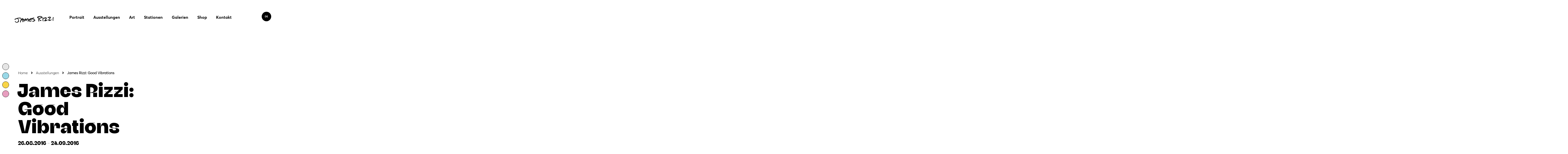

--- FILE ---
content_type: text/html; charset=UTF-8
request_url: https://www.rizzi-universe.com/ausstellungen/james-rizzi-good-vibrations-2/
body_size: 27104
content:
<!doctype html>
<html lang="de-DE">
<head>
	<meta charset="UTF-8">
		<meta name="viewport" content="width=device-width, initial-scale=1">
	<link rel="profile" href="https://gmpg.org/xfn/11">
	<title>James Rizzi: Good Vibrations &#8211; James Rizzi</title>
<meta name='robots' content='max-image-preview:large' />
<link rel="alternate" hreflang="en" href="https://www.rizzi-universe.com/en/exhibitions/james-rizzi-good-vibrations-2/" />
<link rel="alternate" hreflang="de" href="https://www.rizzi-universe.com/ausstellungen/james-rizzi-good-vibrations-2/" />
<link rel="alternate" hreflang="x-default" href="https://www.rizzi-universe.com/ausstellungen/james-rizzi-good-vibrations-2/" />
<link rel="alternate" type="application/rss+xml" title="James Rizzi &raquo; Feed" href="https://www.rizzi-universe.com/feed/" />
<link rel="alternate" type="application/rss+xml" title="James Rizzi &raquo; Kommentar-Feed" href="https://www.rizzi-universe.com/comments/feed/" />
<style>[consent-id]:not(.rcb-content-blocker):not([consent-transaction-complete]):not([consent-visual-use-parent^="children:"]):not([consent-confirm]){opacity:0!important;}
.rcb-content-blocker+.rcb-content-blocker-children-fallback~*{display:none!important;}</style><link rel="preload" href="https://www.rizzi-universe.com/wp-content/9cc0251f06c8bc3b23a66e6d2d66eccf/dist/219894983.js?ver=d0a9e67d7481025d345fb9f698655441" as="script" />
<link rel="preload" href="https://www.rizzi-universe.com/wp-content/9cc0251f06c8bc3b23a66e6d2d66eccf/dist/699056588.js?ver=74fbdb39dad32617585001bcb9ba0209" as="script" />
<link rel="preload" href="https://www.rizzi-universe.com/wp-content/plugins/real-cookie-banner-pro/public/lib/animate.css/animate.min.css?ver=4.1.1" as="style" />
<link rel="alternate" type="application/rss+xml" title="James Rizzi &raquo; James Rizzi: Good Vibrations Kommentar-Feed" href="https://www.rizzi-universe.com/ausstellungen/james-rizzi-good-vibrations-2/feed/" />
<script data-cfasync="false" type="text/javascript" defer src="https://www.rizzi-universe.com/wp-content/9cc0251f06c8bc3b23a66e6d2d66eccf/dist/219894983.js?ver=d0a9e67d7481025d345fb9f698655441" id="real-cookie-banner-pro-vendor-real-cookie-banner-pro-banner-js"></script>
<script type="application/json" data-skip-lazy-load="js-extra" data-skip-moving="true" data-no-defer nitro-exclude data-alt-type="application/ld+json" data-dont-merge data-wpmeteor-nooptimize="true" data-cfasync="false" id="a963aaef43111bb90af63b927dc709adf1-js-extra">{"slug":"real-cookie-banner-pro","textDomain":"real-cookie-banner","version":"5.2.10","restUrl":"https:\/\/www.rizzi-universe.com\/wp-json\/real-cookie-banner\/v1\/","restNamespace":"real-cookie-banner\/v1","restPathObfuscateOffset":"e2a27731b9f1674f","restRoot":"https:\/\/www.rizzi-universe.com\/wp-json\/","restQuery":{"_v":"5.2.10","_locale":"user","_dataLocale":"de"},"restNonce":"f4718675b4","restRecreateNonceEndpoint":"https:\/\/www.rizzi-universe.com\/wp-admin\/admin-ajax.php?action=rest-nonce","publicUrl":"https:\/\/www.rizzi-universe.com\/wp-content\/plugins\/real-cookie-banner-pro\/public\/","chunkFolder":"dist","chunksLanguageFolder":"https:\/\/www.rizzi-universe.com\/wp-content\/languages\/mo-cache\/real-cookie-banner-pro\/","chunks":{"chunk-config-tab-blocker.lite.js":["de_DE-83d48f038e1cf6148175589160cda67e","de_DE-e5c2f3318cd06f18a058318f5795a54b","de_DE-76129424d1eb6744d17357561a128725","de_DE-d3d8ada331df664d13fa407b77bc690b"],"chunk-config-tab-blocker.pro.js":["de_DE-ddf5ae983675e7b6eec2afc2d53654a2","de_DE-487d95eea292aab22c80aa3ae9be41f0","de_DE-ab0e642081d4d0d660276c9cebfe9f5d","de_DE-0f5f6074a855fa677e6086b82145bd50"],"chunk-config-tab-consent.lite.js":["de_DE-3823d7521a3fc2857511061e0d660408"],"chunk-config-tab-consent.pro.js":["de_DE-9cb9ecf8c1e8ce14036b5f3a5e19f098"],"chunk-config-tab-cookies.lite.js":["de_DE-1a51b37d0ef409906245c7ed80d76040","de_DE-e5c2f3318cd06f18a058318f5795a54b","de_DE-76129424d1eb6744d17357561a128725"],"chunk-config-tab-cookies.pro.js":["de_DE-572ee75deed92e7a74abba4b86604687","de_DE-487d95eea292aab22c80aa3ae9be41f0","de_DE-ab0e642081d4d0d660276c9cebfe9f5d"],"chunk-config-tab-dashboard.lite.js":["de_DE-f843c51245ecd2b389746275b3da66b6"],"chunk-config-tab-dashboard.pro.js":["de_DE-ae5ae8f925f0409361cfe395645ac077"],"chunk-config-tab-import.lite.js":["de_DE-66df94240f04843e5a208823e466a850"],"chunk-config-tab-import.pro.js":["de_DE-e5fee6b51986d4ff7a051d6f6a7b076a"],"chunk-config-tab-licensing.lite.js":["de_DE-e01f803e4093b19d6787901b9591b5a6"],"chunk-config-tab-licensing.pro.js":["de_DE-4918ea9704f47c2055904e4104d4ffba"],"chunk-config-tab-scanner.lite.js":["de_DE-b10b39f1099ef599835c729334e38429"],"chunk-config-tab-scanner.pro.js":["de_DE-752a1502ab4f0bebfa2ad50c68ef571f"],"chunk-config-tab-settings.lite.js":["de_DE-37978e0b06b4eb18b16164a2d9c93a2c"],"chunk-config-tab-settings.pro.js":["de_DE-e59d3dcc762e276255c8989fbd1f80e3"],"chunk-config-tab-tcf.lite.js":["de_DE-4f658bdbf0aa370053460bc9e3cd1f69","de_DE-e5c2f3318cd06f18a058318f5795a54b","de_DE-d3d8ada331df664d13fa407b77bc690b"],"chunk-config-tab-tcf.pro.js":["de_DE-e1e83d5b8a28f1f91f63b9de2a8b181a","de_DE-487d95eea292aab22c80aa3ae9be41f0","de_DE-0f5f6074a855fa677e6086b82145bd50"]},"others":{"customizeValuesBanner":"{\"layout\":{\"type\":\"banner\",\"maxHeightEnabled\":false,\"maxHeight\":740,\"dialogMaxWidth\":530,\"dialogPosition\":\"middleCenter\",\"dialogMargin\":[0,0,0,0],\"bannerPosition\":\"bottom\",\"bannerMaxWidth\":1024,\"dialogBorderRadius\":3,\"borderRadius\":5,\"animationIn\":\"slideInUp\",\"animationInDuration\":500,\"animationInOnlyMobile\":true,\"animationOut\":\"none\",\"animationOutDuration\":500,\"animationOutOnlyMobile\":true,\"overlay\":false,\"overlayBg\":\"#000000\",\"overlayBgAlpha\":38,\"overlayBlur\":2},\"decision\":{\"acceptAll\":\"button\",\"acceptEssentials\":\"button\",\"showCloseIcon\":false,\"acceptIndividual\":\"link\",\"buttonOrder\":\"all,essential,save,individual\",\"showGroups\":false,\"groupsFirstView\":false,\"saveButton\":\"always\"},\"design\":{\"bg\":\"#ffffff\",\"textAlign\":\"left\",\"linkTextDecoration\":\"underline\",\"borderWidth\":0,\"borderColor\":\"#ffffff\",\"fontSize\":13,\"fontColor\":\"#2b2b2b\",\"fontInheritFamily\":true,\"fontFamily\":\"Arial, Helvetica, sans-serif\",\"fontWeight\":\"normal\",\"boxShadowEnabled\":true,\"boxShadowOffsetX\":0,\"boxShadowOffsetY\":0,\"boxShadowBlurRadius\":17,\"boxShadowSpreadRadius\":0,\"boxShadowColor\":\"#000000\",\"boxShadowColorAlpha\":20},\"headerDesign\":{\"inheritBg\":true,\"bg\":\"#f4f4f4\",\"inheritTextAlign\":true,\"textAlign\":\"center\",\"padding\":[17,20,15,20],\"logo\":\"\",\"logoRetina\":\"\",\"logoMaxHeight\":40,\"logoPosition\":\"left\",\"logoMargin\":[5,15,5,15],\"fontSize\":20,\"fontColor\":\"#2b2b2b\",\"fontInheritFamily\":true,\"fontFamily\":\"Arial, Helvetica, sans-serif\",\"fontWeight\":\"normal\",\"borderWidth\":1,\"borderColor\":\"#efefef\"},\"bodyDesign\":{\"padding\":[15,20,5,20],\"descriptionInheritFontSize\":true,\"descriptionFontSize\":13,\"dottedGroupsInheritFontSize\":true,\"dottedGroupsFontSize\":13,\"dottedGroupsBulletColor\":\"#15779b\",\"teachingsInheritTextAlign\":true,\"teachingsTextAlign\":\"center\",\"teachingsSeparatorActive\":true,\"teachingsSeparatorWidth\":50,\"teachingsSeparatorHeight\":1,\"teachingsSeparatorColor\":\"#15779b\",\"teachingsInheritFontSize\":false,\"teachingsFontSize\":12,\"teachingsInheritFontColor\":false,\"teachingsFontColor\":\"#7c7c7c\",\"accordionMargin\":[10,0,5,0],\"accordionPadding\":[5,10,5,10],\"accordionArrowType\":\"outlined\",\"accordionArrowColor\":\"#15779b\",\"accordionBg\":\"#ffffff\",\"accordionActiveBg\":\"#f9f9f9\",\"accordionHoverBg\":\"#efefef\",\"accordionBorderWidth\":1,\"accordionBorderColor\":\"#efefef\",\"accordionTitleFontSize\":12,\"accordionTitleFontColor\":\"#2b2b2b\",\"accordionTitleFontWeight\":\"normal\",\"accordionDescriptionMargin\":[5,0,0,0],\"accordionDescriptionFontSize\":12,\"accordionDescriptionFontColor\":\"#828282\",\"accordionDescriptionFontWeight\":\"normal\",\"acceptAllOneRowLayout\":false,\"acceptAllPadding\":[10,10,10,10],\"acceptAllBg\":\"#15779b\",\"acceptAllTextAlign\":\"center\",\"acceptAllFontSize\":18,\"acceptAllFontColor\":\"#ffffff\",\"acceptAllFontWeight\":\"normal\",\"acceptAllBorderWidth\":0,\"acceptAllBorderColor\":\"#000000\",\"acceptAllHoverBg\":\"#11607d\",\"acceptAllHoverFontColor\":\"#ffffff\",\"acceptAllHoverBorderColor\":\"#000000\",\"acceptEssentialsUseAcceptAll\":true,\"acceptEssentialsButtonType\":\"\",\"acceptEssentialsPadding\":[10,10,10,10],\"acceptEssentialsBg\":\"#efefef\",\"acceptEssentialsTextAlign\":\"center\",\"acceptEssentialsFontSize\":18,\"acceptEssentialsFontColor\":\"#0a0a0a\",\"acceptEssentialsFontWeight\":\"normal\",\"acceptEssentialsBorderWidth\":0,\"acceptEssentialsBorderColor\":\"#000000\",\"acceptEssentialsHoverBg\":\"#e8e8e8\",\"acceptEssentialsHoverFontColor\":\"#000000\",\"acceptEssentialsHoverBorderColor\":\"#000000\",\"acceptIndividualPadding\":[5,5,5,5],\"acceptIndividualBg\":\"#ffffff\",\"acceptIndividualTextAlign\":\"center\",\"acceptIndividualFontSize\":15,\"acceptIndividualFontColor\":\"#15779b\",\"acceptIndividualFontWeight\":\"normal\",\"acceptIndividualBorderWidth\":0,\"acceptIndividualBorderColor\":\"#000000\",\"acceptIndividualHoverBg\":\"#ffffff\",\"acceptIndividualHoverFontColor\":\"#11607d\",\"acceptIndividualHoverBorderColor\":\"#000000\"},\"footerDesign\":{\"poweredByLink\":true,\"inheritBg\":false,\"bg\":\"#fcfcfc\",\"inheritTextAlign\":true,\"textAlign\":\"center\",\"padding\":[10,20,12,20],\"fontSize\":14,\"fontColor\":\"#7c7c7c\",\"fontInheritFamily\":true,\"fontFamily\":\"Arial, Helvetica, sans-serif\",\"fontWeight\":\"normal\",\"hoverFontColor\":\"#2b2b2b\",\"borderWidth\":1,\"borderColor\":\"#efefef\",\"languageSwitcher\":\"flags\"},\"texts\":{\"headline\":\"Privatsph\\u00e4re-Einstellungen\",\"description\":\"Wir verwenden Cookies und \\u00e4hnliche Technologien auf unserer Website und verarbeiten personenbezogene Daten von dir (z.B. IP-Adresse), um z.B. Inhalte und Anzeigen zu personalisieren, Medien von Drittanbietern einzubinden oder Zugriffe auf unsere Website zu analysieren. Die Datenverarbeitung kann auch erst in Folge gesetzter Cookies stattfinden. Wir teilen diese Daten mit Dritten, die wir in den Privatsph\\u00e4re-Einstellungen benennen.<br \\\/><br \\\/>Die Datenverarbeitung kann mit deiner Einwilligung oder auf Basis eines berechtigten Interesses erfolgen, dem du in den Privatsph\\u00e4re-Einstellungen widersprechen kannst. Du hast das Recht, nicht einzuwilligen und deine Einwilligung zu einem sp\\u00e4teren Zeitpunkt zu \\u00e4ndern oder zu widerrufen. Weitere Informationen zur Verwendung deiner Daten findest du in unserer {{privacyPolicy}}Datenschutzerkl\\u00e4rung{{\\\/privacyPolicy}}.\",\"acceptAll\":\"Alle akzeptieren\",\"acceptEssentials\":\"Weiter ohne Einwilligung\",\"acceptIndividual\":\"Privatsph\\u00e4re-Einstellungen individuell festlegen\",\"poweredBy\":\"5\",\"dataProcessingInUnsafeCountries\":\"Einige Services verarbeiten personenbezogene Daten in unsicheren Drittl\\u00e4ndern. Indem du in die Nutzung dieser Services einwilligst, erkl\\u00e4rst du dich auch mit der Verarbeitung deiner Daten in diesen unsicheren Drittl\\u00e4ndern gem\\u00e4\\u00df {{legalBasis}} einverstanden. Dies birgt das Risiko, dass deine Daten von Beh\\u00f6rden zu Kontroll- und \\u00dcberwachungszwecken verarbeitet werden, m\\u00f6glicherweise ohne die M\\u00f6glichkeit eines Rechtsbehelfs.\",\"ageNoticeBanner\":\"Du bist unter {{minAge}} Jahre alt? Dann kannst du nicht in optionale Services einwilligen. Du kannst deine Eltern oder Erziehungsberechtigten bitten, mit dir in diese Services einzuwilligen.\",\"ageNoticeBlocker\":\"Du bist unter {{minAge}} Jahre alt? Leider darfst du diesem Service nicht selbst zustimmen, um diese Inhalte zu sehen. Bitte deine Eltern oder Erziehungsberechtigten, dem Service mit dir zuzustimmen!\",\"listServicesNotice\":\"Wenn du alle Services akzeptierst, erlaubst du, dass {{services}} geladen werden. Diese sind nach ihrem Zweck in Gruppen {{serviceGroups}} unterteilt (Zugeh\\u00f6rigkeit durch hochgestellte Zahlen gekennzeichnet).\",\"listServicesLegitimateInterestNotice\":\"Au\\u00dferdem werden {{services}} auf der Grundlage eines berechtigten Interesses geladen.\",\"tcfStacksCustomName\":\"Services mit verschiedenen Zwecken au\\u00dferhalb des TCF-Standards\",\"tcfStacksCustomDescription\":\"Services, die Einwilligungen nicht \\u00fcber den TCF-Standard, sondern \\u00fcber andere Technologien teilen. Diese werden nach ihrem Zweck in mehrere Gruppen unterteilt. Einige davon werden aufgrund eines berechtigten Interesses genutzt (z.B. Gefahrenabwehr), andere werden nur mit deiner Einwilligung genutzt. Details zu den einzelnen Gruppen und Zwecken der Services findest du in den individuellen Privatsph\\u00e4re-Einstellungen.\",\"consentForwardingExternalHosts\":\"Deine Einwilligung gilt auch auf {{websites}}.\",\"blockerHeadline\":\"{{name}} aufgrund von Privatsph\\u00e4re-Einstellungen blockiert\",\"blockerLinkShowMissing\":\"Zeige alle Services, denen du noch zustimmen musst\",\"blockerLoadButton\":\"Erforderliche Services akzeptieren und Inhalte laden\",\"blockerAcceptInfo\":\"Wenn du die blockierten Inhalte l\\u00e4dst, werden deine Datenschutzeinstellungen angepasst. Inhalte aus diesem Service werden in Zukunft nicht mehr blockiert. Du hast das Recht, deine Entscheidung jederzeit zu widerrufen oder zu \\u00e4ndern.\",\"stickyHistory\":\"Historie der Privatsph\\u00e4re-Einstellungen\",\"stickyRevoke\":\"Einwilligungen widerrufen\",\"stickyRevokeSuccessMessage\":\"Du hast die Einwilligung f\\u00fcr Services mit dessen Cookies und Verarbeitung personenbezogener Daten erfolgreich widerrufen. Die Seite wird jetzt neu geladen!\",\"stickyChange\":\"Privatsph\\u00e4re-Einstellungen \\u00e4ndern\"},\"individualLayout\":{\"inheritDialogMaxWidth\":false,\"dialogMaxWidth\":970,\"inheritBannerMaxWidth\":false,\"bannerMaxWidth\":1980,\"descriptionTextAlign\":\"left\"},\"group\":{\"checkboxBg\":\"#f0f0f0\",\"checkboxBorderWidth\":1,\"checkboxBorderColor\":\"#d2d2d2\",\"checkboxActiveColor\":\"#ffffff\",\"checkboxActiveBg\":\"#15779b\",\"checkboxActiveBorderColor\":\"#11607d\",\"groupInheritBg\":true,\"groupBg\":\"#f4f4f4\",\"groupPadding\":[15,15,15,15],\"groupSpacing\":10,\"groupBorderRadius\":5,\"groupBorderWidth\":1,\"groupBorderColor\":\"#f4f4f4\",\"headlineFontSize\":16,\"headlineFontWeight\":\"normal\",\"headlineFontColor\":\"#2b2b2b\",\"descriptionFontSize\":14,\"descriptionFontColor\":\"#7c7c7c\",\"linkColor\":\"#7c7c7c\",\"linkHoverColor\":\"#2b2b2b\",\"detailsHideLessRelevant\":true},\"saveButton\":{\"useAcceptAll\":true,\"type\":\"button\",\"padding\":[10,10,10,10],\"bg\":\"#efefef\",\"textAlign\":\"center\",\"fontSize\":18,\"fontColor\":\"#0a0a0a\",\"fontWeight\":\"normal\",\"borderWidth\":0,\"borderColor\":\"#000000\",\"hoverBg\":\"#e8e8e8\",\"hoverFontColor\":\"#000000\",\"hoverBorderColor\":\"#000000\"},\"individualTexts\":{\"headline\":\"Individuelle Privatsph\\u00e4re-Einstellungen\",\"description\":\"Wir verwenden Cookies und \\u00e4hnliche Technologien auf unserer Website und verarbeiten personenbezogene Daten von dir (z.B. IP-Adresse), um z.B. Inhalte und Anzeigen zu personalisieren, Medien von Drittanbietern einzubinden oder Zugriffe auf unsere Website zu analysieren. Die Datenverarbeitung kann auch erst in Folge gesetzter Cookies stattfinden. Wir teilen diese Daten mit Dritten, die wir in den Privatsph\\u00e4re-Einstellungen benennen.<br \\\/><br \\\/>Die Datenverarbeitung kann mit deiner Einwilligung oder auf Basis eines berechtigten Interesses erfolgen, dem du in den Privatsph\\u00e4re-Einstellungen widersprechen kannst. Du hast das Recht, nicht einzuwilligen und deine Einwilligung zu einem sp\\u00e4teren Zeitpunkt zu \\u00e4ndern oder zu widerrufen. Weitere Informationen zur Verwendung deiner Daten findest du in unserer {{privacyPolicy}}Datenschutzerkl\\u00e4rung{{\\\/privacyPolicy}}.<br \\\/><br \\\/>Im Folgenden findest du eine \\u00dcbersicht \\u00fcber alle Services, die von dieser Website genutzt werden. Du kannst dir detaillierte Informationen zu jedem Service ansehen und ihm einzeln zustimmen oder von deinem Widerspruchsrecht Gebrauch machen.\",\"save\":\"Individuelle Auswahlen speichern\",\"showMore\":\"Service-Informationen anzeigen\",\"hideMore\":\"Service-Informationen ausblenden\",\"postamble\":\"\"},\"mobile\":{\"enabled\":true,\"maxHeight\":400,\"hideHeader\":false,\"alignment\":\"bottom\",\"scalePercent\":90,\"scalePercentVertical\":-50},\"sticky\":{\"enabled\":false,\"animationsEnabled\":true,\"alignment\":\"left\",\"bubbleBorderRadius\":50,\"icon\":\"fingerprint\",\"iconCustom\":\"\",\"iconCustomRetina\":\"\",\"iconSize\":30,\"iconColor\":\"#ffffff\",\"bubbleMargin\":[10,20,20,20],\"bubblePadding\":15,\"bubbleBg\":\"#15779b\",\"bubbleBorderWidth\":0,\"bubbleBorderColor\":\"#10556f\",\"boxShadowEnabled\":true,\"boxShadowOffsetX\":0,\"boxShadowOffsetY\":2,\"boxShadowBlurRadius\":5,\"boxShadowSpreadRadius\":1,\"boxShadowColor\":\"#105b77\",\"boxShadowColorAlpha\":40,\"bubbleHoverBg\":\"#ffffff\",\"bubbleHoverBorderColor\":\"#000000\",\"hoverIconColor\":\"#000000\",\"hoverIconCustom\":\"\",\"hoverIconCustomRetina\":\"\",\"menuFontSize\":16,\"menuBorderRadius\":5,\"menuItemSpacing\":10,\"menuItemPadding\":[5,10,5,10]},\"customCss\":{\"css\":\"\",\"antiAdBlocker\":\"y\"}}","isPro":true,"showProHints":false,"proUrl":"https:\/\/devowl.io\/de\/go\/real-cookie-banner?source=rcb-lite","showLiteNotice":false,"frontend":{"groups":"[{\"id\":264,\"name\":\"Essential\",\"slug\":\"essential\",\"description\":\"Essential services are required for the basic functionality of the website. They only contain technically necessary services. These services cannot be objected to.\",\"isEssential\":true,\"isDefault\":false,\"items\":[{\"id\":72800,\"name\":\"Elementor\",\"purpose\":\"Elementor is a software used to create the layout of this website. Cookies are used to store the number of page views and active sessions of the user. The collected data is not used for analysis purposes, but only to ensure that, for example, hidden elements are not displayed again during multiple active sessions.\",\"providerContact\":{\"phone\":\"\",\"email\":\"\",\"link\":\"\"},\"isProviderCurrentWebsite\":true,\"provider\":\"James Rizzi\",\"uniqueName\":\"elementor\",\"isEmbeddingOnlyExternalResources\":false,\"legalBasis\":\"consent\",\"dataProcessingInCountries\":[],\"dataProcessingInCountriesSpecialTreatments\":[],\"technicalDefinitions\":[{\"type\":\"local\",\"name\":\"elementor\",\"host\":\"www.rizzi-universe.com\",\"duration\":0,\"durationUnit\":\"y\",\"isSessionDuration\":false,\"purpose\":\"\"},{\"type\":\"session\",\"name\":\"elementor\",\"host\":\"www.rizzi-universe.com\",\"duration\":0,\"durationUnit\":\"y\",\"isSessionDuration\":false,\"purpose\":\"\"}],\"codeDynamics\":[],\"providerPrivacyPolicyUrl\":\"https:\\\/\\\/www.rizzi-universe.com\\\/datenschutzerklarung\\\/\",\"providerLegalNoticeUrl\":\"\",\"tagManagerOptInEventName\":\"\",\"tagManagerOptOutEventName\":\"\",\"googleConsentModeConsentTypes\":[],\"executePriority\":10,\"codeOptIn\":\"\",\"executeCodeOptInWhenNoTagManagerConsentIsGiven\":false,\"codeOptOut\":\"\",\"executeCodeOptOutWhenNoTagManagerConsentIsGiven\":false,\"deleteTechnicalDefinitionsAfterOptOut\":false,\"codeOnPageLoad\":\"\",\"presetId\":\"elementor\"},{\"id\":72795,\"name\":\"Real Cookie Banner\",\"purpose\":\"Real Cookie Banner bittet Website-Besucher um die Einwilligung zum Setzen von Cookies und zur Verarbeitung personenbezogener Daten. Dazu wird jedem Website-Besucher eine UUID (pseudonyme Identifikation des Nutzers) zugewiesen, die bis zum Ablauf des Cookies zur Speicherung der Einwilligung g\\u00fcltig ist. Cookies werden dazu verwendet, um zu testen, ob Cookies gesetzt werden k\\u00f6nnen, um Referenz auf die dokumentierte Einwilligung zu speichern, um zu speichern, in welche Services aus welchen Service-Gruppen der Besucher eingewilligt hat, und, falls Einwilligung nach dem Transparency & Consent Framework (TCF) eingeholt werden, um die Einwilligungen in TCF Partner, Zwecke, besondere Zwecke, Funktionen und besondere Funktionen zu speichern. Im Rahmen der Darlegungspflicht nach DSGVO wird die erhobene Einwilligung vollumf\\u00e4nglich dokumentiert. Dazu z\\u00e4hlt neben den Services und Service-Gruppen, in welche der Besucher eingewilligt hat, und falls Einwilligung nach dem TCF Standard eingeholt werden, in welche TCF Partner, Zwecke und Funktionen der Besucher eingewilligt hat, alle Einstellungen des Cookie Banners zum Zeitpunkt der Einwilligung als auch die technischen Umst\\u00e4nde (z.B. Gr\\u00f6\\u00dfe des Sichtbereichs bei der Einwilligung) und die Nutzerinteraktionen (z.B. Klick auf Buttons), die zur Einwilligung gef\\u00fchrt haben. Die Einwilligung wird pro Sprache einmal erhoben.\",\"providerContact\":{\"phone\":\"\",\"email\":\"\",\"link\":\"\"},\"isProviderCurrentWebsite\":true,\"provider\":\"James Rizzi\",\"uniqueName\":\"real-cookie-banner\",\"isEmbeddingOnlyExternalResources\":false,\"legalBasis\":\"legal-requirement\",\"dataProcessingInCountries\":[],\"dataProcessingInCountriesSpecialTreatments\":[],\"technicalDefinitions\":[{\"type\":\"http\",\"name\":\"real_cookie_banner*\",\"host\":\".rizzi-universe.com\",\"duration\":365,\"durationUnit\":\"d\",\"isSessionDuration\":false,\"purpose\":\"Eindeutiger Identifikator f\\u00fcr die Einwilligung, aber nicht f\\u00fcr den Website-Besucher. Revisionshash f\\u00fcr die Einstellungen des Cookie-Banners (Texte, Farben, Funktionen, Servicegruppen, Dienste, Content Blocker usw.). IDs f\\u00fcr eingewilligte Services und Service-Gruppen.\"},{\"type\":\"http\",\"name\":\"real_cookie_banner*-tcf\",\"host\":\".rizzi-universe.com\",\"duration\":365,\"durationUnit\":\"d\",\"isSessionDuration\":false,\"purpose\":\"Im Rahmen von TCF gesammelte Einwilligungen, die im TC-String-Format gespeichert werden, einschlie\\u00dflich TCF-Vendoren, -Zwecke, -Sonderzwecke, -Funktionen und -Sonderfunktionen.\"},{\"type\":\"http\",\"name\":\"real_cookie_banner*-gcm\",\"host\":\".rizzi-universe.com\",\"duration\":365,\"durationUnit\":\"d\",\"isSessionDuration\":false,\"purpose\":\"Die im Google Consent Mode gesammelten Einwilligungen in die verschiedenen Einwilligungstypen (Zwecke) werden f\\u00fcr alle mit dem Google Consent Mode kompatiblen Services gespeichert.\"},{\"type\":\"http\",\"name\":\"real_cookie_banner-test\",\"host\":\".rizzi-universe.com\",\"duration\":365,\"durationUnit\":\"d\",\"isSessionDuration\":false,\"purpose\":\"Cookie, der gesetzt wurde, um die Funktionalit\\u00e4t von HTTP-Cookies zu testen. Wird sofort nach dem Test gel\\u00f6scht.\"},{\"type\":\"local\",\"name\":\"real_cookie_banner*\",\"host\":\"https:\\\/\\\/www.rizzi-universe.com\",\"duration\":1,\"durationUnit\":\"d\",\"isSessionDuration\":false,\"purpose\":\"Eindeutiger Identifikator f\\u00fcr die Einwilligung, aber nicht f\\u00fcr den Website-Besucher. Revisionshash f\\u00fcr die Einstellungen des Cookie-Banners (Texte, Farben, Funktionen, Service-Gruppen, Services, Content Blocker usw.). IDs f\\u00fcr eingewilligte Services und Service-Gruppen. Wird nur solange gespeichert, bis die Einwilligung auf dem Website-Server dokumentiert ist.\"},{\"type\":\"local\",\"name\":\"real_cookie_banner*-tcf\",\"host\":\"https:\\\/\\\/www.rizzi-universe.com\",\"duration\":1,\"durationUnit\":\"d\",\"isSessionDuration\":false,\"purpose\":\"Im Rahmen von TCF gesammelte Einwilligungen werden im TC-String-Format gespeichert, einschlie\\u00dflich TCF Vendoren, Zwecke, besondere Zwecke, Funktionen und besondere Funktionen. Wird nur solange gespeichert, bis die Einwilligung auf dem Website-Server dokumentiert ist.\"},{\"type\":\"local\",\"name\":\"real_cookie_banner*-gcm\",\"host\":\"https:\\\/\\\/www.rizzi-universe.com\",\"duration\":1,\"durationUnit\":\"d\",\"isSessionDuration\":false,\"purpose\":\"Im Rahmen des Google Consent Mode erfasste Einwilligungen werden f\\u00fcr alle mit dem Google Consent Mode kompatiblen Services in Einwilligungstypen (Zwecke) gespeichert. Wird nur solange gespeichert, bis die Einwilligung auf dem Website-Server dokumentiert ist.\"},{\"type\":\"local\",\"name\":\"real_cookie_banner-consent-queue*\",\"host\":\"https:\\\/\\\/www.rizzi-universe.com\",\"duration\":1,\"durationUnit\":\"d\",\"isSessionDuration\":false,\"purpose\":\"Lokale Zwischenspeicherung (Caching) der Auswahl im Cookie-Banner, bis der Server die Einwilligung dokumentiert; Dokumentation periodisch oder bei Seitenwechseln versucht, wenn der Server nicht verf\\u00fcgbar oder \\u00fcberlastet ist.\"}],\"codeDynamics\":[],\"providerPrivacyPolicyUrl\":\"https:\\\/\\\/www.rizzi-universe.com\\\/datenschutzerklarung\\\/\",\"providerLegalNoticeUrl\":\"\",\"tagManagerOptInEventName\":\"\",\"tagManagerOptOutEventName\":\"\",\"googleConsentModeConsentTypes\":[],\"executePriority\":10,\"codeOptIn\":\"\",\"executeCodeOptInWhenNoTagManagerConsentIsGiven\":false,\"codeOptOut\":\"\",\"executeCodeOptOutWhenNoTagManagerConsentIsGiven\":false,\"deleteTechnicalDefinitionsAfterOptOut\":false,\"codeOnPageLoad\":\"\",\"presetId\":\"real-cookie-banner\"}]},{\"id\":265,\"name\":\"Functional\",\"slug\":\"functional\",\"description\":\"Functional services are necessary to provide features beyond the essential functionality such as prettier fonts, video playback or interactive web 2.0 features. Content from e.g. video platforms and social media platforms are blocked by default, and can be consented to. If the service is agreed to, this content is loaded automatically without further manual consent.\",\"isEssential\":false,\"isDefault\":false,\"items\":[{\"id\":72797,\"name\":\"Vimeo\",\"purpose\":\"Vimeo allows embedding content posted on vimeo.com directly into websites. The cookies are used to collect visited websites and detailed statistics about the user behaviour. This data can be linked to the data of users registered on vimeo.com.\",\"providerContact\":{\"phone\":\"\",\"email\":\"\",\"link\":\"\"},\"isProviderCurrentWebsite\":false,\"provider\":\"Vimeo Inc.\",\"uniqueName\":\"vimeo\",\"isEmbeddingOnlyExternalResources\":false,\"legalBasis\":\"consent\",\"dataProcessingInCountries\":[\"US\"],\"dataProcessingInCountriesSpecialTreatments\":[],\"technicalDefinitions\":[{\"type\":\"http\",\"name\":\"vuid\",\"host\":\".vimeo.com\",\"duration\":10,\"durationUnit\":\"y\",\"isSessionDuration\":false,\"purpose\":\"\"},{\"type\":\"http\",\"name\":\"player\",\"host\":\".vimeo.com\",\"duration\":1,\"durationUnit\":\"y\",\"isSessionDuration\":false,\"purpose\":\"\"},{\"type\":\"local\",\"name\":\"sync_volume\",\"host\":\"player.vimeo.com\",\"duration\":0,\"durationUnit\":\"y\",\"isSessionDuration\":false,\"purpose\":\"\"},{\"type\":\"local\",\"name\":\"sync_active\",\"host\":\"player.vimeo.com\",\"duration\":0,\"durationUnit\":\"y\",\"isSessionDuration\":false,\"purpose\":\"\"},{\"type\":\"http\",\"name\":\"vimeo\",\"host\":\".vimeo.com\",\"duration\":1,\"durationUnit\":\"mo\",\"isSessionDuration\":false,\"purpose\":\"\"},{\"type\":\"http\",\"name\":\"is_logged_in\",\"host\":\".vimeo.com\",\"duration\":10,\"durationUnit\":\"y\",\"isSessionDuration\":false,\"purpose\":\"\"},{\"type\":\"http\",\"name\":\"_uetvid\",\"host\":\".vimeo.com\",\"duration\":21,\"durationUnit\":\"d\",\"isSessionDuration\":false,\"purpose\":\"\"},{\"type\":\"http\",\"name\":\"has_logged_in\",\"host\":\".vimeo.com\",\"duration\":10,\"durationUnit\":\"y\",\"isSessionDuration\":false,\"purpose\":\"\"},{\"type\":\"http\",\"name\":\"_fbp\",\"host\":\".vimeo.com\",\"duration\":3,\"durationUnit\":\"mo\",\"isSessionDuration\":false,\"purpose\":\"\"},{\"type\":\"http\",\"name\":\"_uetsid\",\"host\":\".vimeo.com\",\"duration\":1,\"durationUnit\":\"d\",\"isSessionDuration\":false,\"purpose\":\"\"},{\"type\":\"http\",\"name\":\"_gat_UA-*\",\"host\":\".vimeo.com\",\"duration\":1,\"durationUnit\":\"h\",\"isSessionDuration\":false,\"purpose\":\"\"},{\"type\":\"http\",\"name\":\"_gid\",\"host\":\".vimeo.com\",\"duration\":1,\"durationUnit\":\"d\",\"isSessionDuration\":false,\"purpose\":\"\"},{\"type\":\"http\",\"name\":\"continuous_play_v3\",\"host\":\".vimeo.com\",\"duration\":1,\"durationUnit\":\"y\",\"isSessionDuration\":false,\"purpose\":\"\"},{\"type\":\"http\",\"name\":\"_gcl_au\",\"host\":\".vimeo.com\",\"duration\":3,\"durationUnit\":\"mo\",\"isSessionDuration\":false,\"purpose\":\"\"},{\"type\":\"http\",\"name\":\"_ga\",\"host\":\".vimeo.com\",\"duration\":2,\"durationUnit\":\"y\",\"isSessionDuration\":false,\"purpose\":\"\"}],\"codeDynamics\":[],\"providerPrivacyPolicyUrl\":\"https:\\\/\\\/vimeo.com\\\/privacy\",\"providerLegalNoticeUrl\":\"\",\"tagManagerOptInEventName\":\"\",\"tagManagerOptOutEventName\":\"\",\"googleConsentModeConsentTypes\":[],\"executePriority\":10,\"codeOptIn\":\"\",\"executeCodeOptInWhenNoTagManagerConsentIsGiven\":false,\"codeOptOut\":\"\",\"executeCodeOptOutWhenNoTagManagerConsentIsGiven\":false,\"deleteTechnicalDefinitionsAfterOptOut\":false,\"codeOnPageLoad\":\"\",\"presetId\":\"\"}]}]","links":[{"id":164116,"label":"Datenschutzerkl\u00e4rung","pageType":"privacyPolicy","isExternalUrl":false,"pageId":2906,"url":"https:\/\/www.rizzi-universe.com\/datenschutzerklarung\/","hideCookieBanner":true,"isTargetBlank":true},{"id":164118,"label":"Impressum","pageType":"legalNotice","isExternalUrl":false,"pageId":2917,"url":"https:\/\/www.rizzi-universe.com\/impressum\/","hideCookieBanner":true,"isTargetBlank":true}],"websiteOperator":{"address":"James Rizzi","country":"","contactEmail":"base64-encoded:YmZAYXJ0MjguY29t","contactPhone":"","contactFormUrl":false},"blocker":[{"id":72798,"name":"Vimeo","description":"","rules":["*player.vimeo.com*","*vimeocdn.com*","*vimeo.com\/showcase*","div[data-settings:matchesUrl()]","div[data-settings*=\"vimeo.com\"]","div[data-url*=\"vimeo.com\"]","div[class*=\"elementor-widget-premium-addon-video-box\"][data-settings*=\"vimeo\"]","div[class*=\"td_wrapper_playlist_player_vimeo\"]","a[href*=\"vimeo.com\"][rel=\"wp-video-lightbox\"]","lite-vimeo[videoid]","a[href*=\"vimeo.com\"][class*=\"awb-lightbox\"]","div[data-elementor-lightbox*=\"vimeo.com\"]","div[class*=\"w-video\"][onclick*=\"vimeo.com\"]"],"criteria":"services","tcfVendors":[],"tcfPurposes":[1],"services":[72797],"isVisual":true,"visualType":"hero","visualMediaThumbnail":"0","visualContentType":"video-player","isVisualDarkMode":false,"visualBlur":0,"visualDownloadThumbnail":true,"visualHeroButtonText":"","shouldForceToShowVisual":false,"presetId":"vimeo","visualThumbnail":{"url":"https:\/\/www.rizzi-universe.com\/wp-content\/plugins\/real-cookie-banner-pro\/public\/images\/visual-content-blocker\/video-player-light.svg","width":580,"height":326,"hide":["overlay"],"titleType":"center"}}],"languageSwitcher":[{"name":"English","current":false,"flag":"https:\/\/www.rizzi-universe.com\/wp-content\/plugins\/sitepress-multilingual-cms\/res\/flags\/en.png","url":"https:\/\/www.rizzi-universe.com\/en\/exhibitions\/james-rizzi-good-vibrations-2\/","locale":"en"},{"name":"Deutsch","current":true,"flag":"https:\/\/www.rizzi-universe.com\/wp-content\/plugins\/sitepress-multilingual-cms\/res\/flags\/de.png","url":"https:\/\/www.rizzi-universe.com\/ausstellungen\/james-rizzi-good-vibrations-2\/","locale":"de"}],"predefinedDataProcessingInSafeCountriesLists":{"GDPR":["AT","BE","BG","HR","CY","CZ","DK","EE","FI","FR","DE","GR","HU","IE","IS","IT","LI","LV","LT","LU","MT","NL","NO","PL","PT","RO","SK","SI","ES","SE"],"DSG":["CH"],"GDPR+DSG":[],"ADEQUACY_EU":["AD","AR","CA","FO","GG","IL","IM","JP","JE","NZ","KR","CH","GB","UY","US"],"ADEQUACY_CH":["DE","AD","AR","AT","BE","BG","CA","CY","HR","DK","ES","EE","FI","FR","GI","GR","GG","HU","IM","FO","IE","IS","IL","IT","JE","LV","LI","LT","LU","MT","MC","NO","NZ","NL","PL","PT","CZ","RO","GB","SK","SI","SE","UY","US"]},"decisionCookieName":"real_cookie_banner-v:2_blog:1_path:c446cbe-lang:de","revisionHash":"60223b5c19efa19650d876fc966cc0bd","territorialLegalBasis":["gdpr-eprivacy"],"setCookiesViaManager":"none","isRespectDoNotTrack":false,"failedConsentDocumentationHandling":"essentials","isAcceptAllForBots":true,"isDataProcessingInUnsafeCountries":false,"isAgeNotice":true,"ageNoticeAgeLimit":16,"isListServicesNotice":true,"isBannerLessConsent":false,"isTcf":false,"isGcm":false,"isGcmListPurposes":true,"hasLazyData":false},"anonymousContentUrl":"https:\/\/www.rizzi-universe.com\/wp-content\/9cc0251f06c8bc3b23a66e6d2d66eccf\/dist\/","anonymousHash":"9cc0251f06c8bc3b23a66e6d2d66eccf","hasDynamicPreDecisions":false,"isLicensed":true,"isDevLicense":false,"multilingualSkipHTMLForTag":"","isCurrentlyInTranslationEditorPreview":false,"defaultLanguage":"de","currentLanguage":"de","activeLanguages":["en","de"],"context":"lang:de","iso3166OneAlpha2":{"AF":"Afghanistan","AL":"Albanien","DZ":"Algerien","AS":"Amerikanisch-Samoa","AD":"Andorra","AO":"Angola","AI":"Anguilla","AQ":"Antarktis","AG":"Antigua und Barbuda","AR":"Argentinien","AM":"Armenien","AW":"Aruba","AZ":"Aserbaidschan","AU":"Australien","BS":"Bahamas","BH":"Bahrain","BD":"Bangladesch","BB":"Barbados","BY":"Belarus","BE":"Belgien","BZ":"Belize","BJ":"Benin","BM":"Bermuda","BT":"Bhutan","BO":"Bolivien","BA":"Bosnien und Herzegowina","BW":"Botswana","BV":"Bouvetinsel","BR":"Brasilien","IO":"Britisches Territorium im Indischen Ozean","BN":"Brunei Darussalam","BG":"Bulgarien","BF":"Burkina Faso","BI":"Burundi","CL":"Chile","CN":"China","CK":"Cookinseln","CR":"Costa Rica","CW":"Cura\u00e7ao","DE":"Deutschland","LA":"Die Laotische Demokratische Volksrepublik","DM":"Dominica","DO":"Dominikanische Republik","DJ":"Dschibuti","DK":"D\u00e4nemark","EC":"Ecuador","SV":"El Salvador","ER":"Eritrea","EE":"Estland","FK":"Falklandinseln (Malwinen)","FJ":"Fidschi","FI":"Finnland","FR":"Frankreich","GF":"Franz\u00f6sisch-Guayana","PF":"Franz\u00f6sisch-Polynesien","TF":"Franz\u00f6sische S\u00fcd- und Antarktisgebiete","FO":"F\u00e4r\u00f6er Inseln","FM":"F\u00f6derierte Staaten von Mikronesien","GA":"Gabun","GM":"Gambia","GE":"Georgien","GH":"Ghana","GI":"Gibraltar","GD":"Grenada","GR":"Griechenland","GL":"Gr\u00f6nland","GP":"Guadeloupe","GU":"Guam","GT":"Guatemala","GG":"Guernsey","GN":"Guinea","GW":"Guinea-Bissau","GY":"Guyana","HT":"Haiti","HM":"Heard und die McDonaldinseln","VA":"Heiliger Stuhl (Staat Vatikanstadt)","HN":"Honduras","HK":"Hong Kong","IN":"Indien","ID":"Indonesien","IQ":"Irak","IE":"Irland","IR":"Islamische Republik Iran","IS":"Island","IM":"Isle of Man","IL":"Israel","IT":"Italien","JM":"Jamaika","JP":"Japan","YE":"Jemen","JE":"Jersey","JO":"Jordanien","VG":"Jungferninseln, Britisch","VI":"Jungferninseln, U.S.","KY":"Kaimaninseln","KH":"Kambodscha","CM":"Kamerun","CA":"Kanada","CV":"Kap Verde","BQ":"Karibischen Niederlande","KZ":"Kasachstan","QA":"Katar","KE":"Kenia","KG":"Kirgisistan","KI":"Kiribati","UM":"Kleinere Inselbesitzungen der Vereinigten Staaten","CC":"Kokosinseln","CO":"Kolumbien","KM":"Komoren","CG":"Kongo","CD":"Kongo, Demokratische Republik","KR":"Korea","XK":"Kosovo","HR":"Kroatien","CU":"Kuba","KW":"Kuwait","LS":"Lesotho","LV":"Lettland","LB":"Libanon","LR":"Liberia","LY":"Libysch-Arabische Dschamahirija","LI":"Liechtenstein","LT":"Litauen","LU":"Luxemburg","MO":"Macao","MG":"Madagaskar","MW":"Malawi","MY":"Malaysia","MV":"Malediven","ML":"Mali","MT":"Malta","MA":"Marokko","MH":"Marshallinseln","MQ":"Martinique","MR":"Mauretanien","MU":"Mauritius","YT":"Mayotte","MK":"Mazedonien","MX":"Mexiko","MD":"Moldawien","MC":"Monaco","MN":"Mongolei","ME":"Montenegro","MS":"Montserrat","MZ":"Mosambik","MM":"Myanmar","NA":"Namibia","NR":"Nauru","NP":"Nepal","NC":"Neukaledonien","NZ":"Neuseeland","NI":"Nicaragua","NL":"Niederlande","AN":"Niederl\u00e4ndische Antillen","NE":"Niger","NG":"Nigeria","NU":"Niue","KP":"Nordkorea","NF":"Norfolkinsel","NO":"Norwegen","MP":"N\u00f6rdliche Marianen","OM":"Oman","PK":"Pakistan","PW":"Palau","PS":"Pal\u00e4stinensisches Gebiet, besetzt","PA":"Panama","PG":"Papua-Neuguinea","PY":"Paraguay","PE":"Peru","PH":"Philippinen","PN":"Pitcairn","PL":"Polen","PT":"Portugal","PR":"Puerto Rico","CI":"Republik C\u00f4te d'Ivoire","RW":"Ruanda","RO":"Rum\u00e4nien","RU":"Russische F\u00f6deration","RE":"R\u00e9union","BL":"Saint Barth\u00e9l\u00e9my","PM":"Saint Pierre und Miquelo","SB":"Salomonen","ZM":"Sambia","WS":"Samoa","SM":"San Marino","SH":"Sankt Helena","MF":"Sankt Martin","SA":"Saudi-Arabien","SE":"Schweden","CH":"Schweiz","SN":"Senegal","RS":"Serbien","SC":"Seychellen","SL":"Sierra Leone","ZW":"Simbabwe","SG":"Singapur","SX":"Sint Maarten","SK":"Slowakei","SI":"Slowenien","SO":"Somalia","ES":"Spanien","LK":"Sri Lanka","KN":"St. Kitts und Nevis","LC":"St. Lucia","VC":"St. Vincent und Grenadinen","SD":"Sudan","SR":"Surinam","SJ":"Svalbard und Jan Mayen","SZ":"Swasiland","SY":"Syrische Arabische Republik","ST":"S\u00e3o Tom\u00e9 und Pr\u00edncipe","ZA":"S\u00fcdafrika","GS":"S\u00fcdgeorgien und die S\u00fcdlichen Sandwichinseln","SS":"S\u00fcdsudan","TJ":"Tadschikistan","TW":"Taiwan","TZ":"Tansania","TH":"Thailand","TL":"Timor-Leste","TG":"Togo","TK":"Tokelau","TO":"Tonga","TT":"Trinidad und Tobago","TD":"Tschad","CZ":"Tschechische Republik","TN":"Tunesien","TM":"Turkmenistan","TC":"Turks- und Caicosinseln","TV":"Tuvalu","TR":"T\u00fcrkei","UG":"Uganda","UA":"Ukraine","HU":"Ungarn","UY":"Uruguay","UZ":"Usbekistan","VU":"Vanuatu","VE":"Venezuela","AE":"Vereinigte Arabische Emirate","US":"Vereinigte Staaten","GB":"Vereinigtes K\u00f6nigreich","VN":"Vietnam","WF":"Wallis und Futuna","CX":"Weihnachtsinsel","EH":"Westsahara","CF":"Zentralafrikanische Republik","CY":"Zypern","EG":"\u00c4gypten","GQ":"\u00c4quatorialguinea","ET":"\u00c4thiopien","AX":"\u00c5land Inseln","AT":"\u00d6sterreich"},"visualParentSelectors":{".et_pb_video_box":1,".et_pb_video_slider:has(>.et_pb_slider_carousel %s)":"self",".ast-oembed-container":1,".wpb_video_wrapper":1,".gdlr-core-pbf-background-wrap":1},"isPreventPreDecision":false,"isInvalidateImplicitUserConsent":false,"dependantVisibilityContainers":["[role=\"tabpanel\"]",".eael-tab-content-item",".wpcs_content_inner",".op3-contenttoggleitem-content",".op3-popoverlay-content",".pum-overlay","[data-elementor-type=\"popup\"]",".wp-block-ub-content-toggle-accordion-content-wrap",".w-popup-wrap",".oxy-lightbox_inner[data-inner-content=true]",".oxy-pro-accordion_body",".oxy-tab-content",".kt-accordion-panel",".vc_tta-panel-body",".mfp-hide","div[id^=\"tve_thrive_lightbox_\"]",".brxe-xpromodalnestable",".evcal_eventcard",".divioverlay",".et_pb_toggle_content"],"disableDeduplicateExceptions":[".et_pb_video_slider"],"bannerDesignVersion":12,"bannerI18n":{"showMore":"Mehr anzeigen","hideMore":"Verstecken","showLessRelevantDetails":"Weitere Details anzeigen (%s)","hideLessRelevantDetails":"Weitere Details ausblenden (%s)","other":"Anderes","legalBasis":{"label":"Verwendung auf gesetzlicher Grundlage von","consentPersonalData":"Einwilligung zur Verarbeitung personenbezogener Daten","consentStorage":"Einwilligung zur Speicherung oder zum Zugriff auf Informationen auf der Endeinrichtung des Nutzers","legitimateInterestPersonalData":"Berechtigtes Interesse zur Verarbeitung personenbezogener Daten","legitimateInterestStorage":"Bereitstellung eines ausdr\u00fccklich gew\u00fcnschten digitalen Dienstes zur Speicherung oder zum Zugriff auf Informationen auf der Endeinrichtung des Nutzers","legalRequirementPersonalData":"Erf\u00fcllung einer rechtlichen Verpflichtung zur Verarbeitung personenbezogener Daten"},"territorialLegalBasisArticles":{"gdpr-eprivacy":{"dataProcessingInUnsafeCountries":"Art. 49 Abs. 1 lit. a DSGVO"},"dsg-switzerland":{"dataProcessingInUnsafeCountries":"Art. 17 Abs. 1 lit. a DSG (Schweiz)"}},"legitimateInterest":"Berechtigtes Interesse","consent":"Einwilligung","crawlerLinkAlert":"Wir haben erkannt, dass du ein Crawler\/Bot bist. Nur nat\u00fcrliche Personen d\u00fcrfen in Cookies und die Verarbeitung von personenbezogenen Daten einwilligen. Daher hat der Link f\u00fcr dich keine Funktion.","technicalCookieDefinitions":"Technische Cookie-Definitionen","technicalCookieName":"Technischer Cookie Name","usesCookies":"Verwendete Cookies","cookieRefresh":"Cookie-Erneuerung","usesNonCookieAccess":"Verwendet Cookie-\u00e4hnliche Informationen (LocalStorage, SessionStorage, IndexDB, etc.)","host":"Host","duration":"Dauer","noExpiration":"Kein Ablauf","type":"Typ","purpose":"Zweck","purposes":"Zwecke","headerTitlePrivacyPolicyHistory":"Privatsph\u00e4re-Einstellungen: Historie","skipToConsentChoices":"Zu Einwilligungsoptionen springen","historyLabel":"Einwilligungen anzeigen vom","historyItemLoadError":"Das Lesen der Zustimmung ist fehlgeschlagen. Bitte versuche es sp\u00e4ter noch einmal!","historySelectNone":"Noch nicht eingewilligt","provider":"Anbieter","providerContactPhone":"Telefon","providerContactEmail":"E-Mail","providerContactLink":"Kontaktformular","providerPrivacyPolicyUrl":"Datenschutzerkl\u00e4rung","providerLegalNoticeUrl":"Impressum","nonStandard":"Nicht standardisierte Datenverarbeitung","nonStandardDesc":"Einige Services setzen Cookies und\/oder verarbeiten personenbezogene Daten, ohne die Standards f\u00fcr die Mitteilung der Einwilligung einzuhalten. Diese Services werden in mehrere Gruppen eingeteilt. Sogenannte \"essenzielle Services\" werden auf Basis eines berechtigten Interesses genutzt und k\u00f6nnen nicht abgew\u00e4hlt werden (ein Widerspruch muss ggf. per E-Mail oder Brief gem\u00e4\u00df der Datenschutzerkl\u00e4rung erfolgen), w\u00e4hrend alle anderen Services nur nach einer Einwilligung genutzt werden.","dataProcessingInThirdCountries":"Datenverarbeitung in Drittl\u00e4ndern","safetyMechanisms":{"label":"Sicherheitsmechanismen f\u00fcr die Daten\u00fcbermittlung","standardContractualClauses":"Standardvertragsklauseln","adequacyDecision":"Angemessenheitsbeschluss","eu":"EU","switzerland":"Schweiz","bindingCorporateRules":"Verbindliche interne Datenschutzvorschriften","contractualGuaranteeSccSubprocessors":"Vertragliche Garantie f\u00fcr Standardvertragsklauseln mit Unterauftragsverarbeitern"},"durationUnit":{"n1":{"s":"Sekunde","m":"Minute","h":"Stunde","d":"Tag","mo":"Monat","y":"Jahr"},"nx":{"s":"Sekunden","m":"Minuten","h":"Stunden","d":"Tage","mo":"Monate","y":"Jahre"}},"close":"Schlie\u00dfen","closeWithoutSaving":"Schlie\u00dfen ohne Speichern","yes":"Ja","no":"Nein","unknown":"Unbekannt","none":"Nichts","noLicense":"Keine Lizenz aktiviert - kein Produktionseinsatz!","devLicense":"Produktlizenz nicht f\u00fcr den Produktionseinsatz!","devLicenseLearnMore":"Mehr erfahren","devLicenseLink":"https:\/\/devowl.io\/de\/wissensdatenbank\/lizenz-installations-typ\/","andSeparator":" und ","deprecated":{"appropriateSafeguard":"Geeignete Garantien","dataProcessingInUnsafeCountries":"Datenverarbeitung in unsicheren Drittl\u00e4ndern","legalRequirement":"Erf\u00fcllung einer rechtlichen Verpflichtung"}},"pageRequestUuid4":"a8180ff47-9f1a-40c5-a813-bbb9bb189b2b","pageByIdUrl":"https:\/\/www.rizzi-universe.com?page_id","pluginUrl":"https:\/\/devowl.io\/wordpress-real-cookie-banner\/"}}</script><script data-skip-lazy-load="js-extra" data-skip-moving="true" data-no-defer nitro-exclude data-alt-type="application/ld+json" data-dont-merge data-wpmeteor-nooptimize="true" data-cfasync="false" id="a963aaef43111bb90af63b927dc709adf2-js-extra">
(()=>{var x=function (a,b){return-1<["codeOptIn","codeOptOut","codeOnPageLoad","contactEmail"].indexOf(a)&&"string"==typeof b&&b.startsWith("base64-encoded:")?window.atob(b.substr(15)):b},t=(e,t)=>new Proxy(e,{get:(e,n)=>{let r=Reflect.get(e,n);return n===t&&"string"==typeof r&&(r=JSON.parse(r,x),Reflect.set(e,n,r)),r}}),n=JSON.parse(document.getElementById("a963aaef43111bb90af63b927dc709adf1-js-extra").innerHTML,x);window.Proxy?n.others.frontend=t(n.others.frontend,"groups"):n.others.frontend.groups=JSON.parse(n.others.frontend.groups,x);window.Proxy?n.others=t(n.others,"customizeValuesBanner"):n.others.customizeValuesBanner=JSON.parse(n.others.customizeValuesBanner,x);;window.realCookieBanner=n;window[Math.random().toString(36)]=n;
})();
</script><script data-cfasync="false" type="text/javascript" id="real-cookie-banner-pro-banner-js-before">
/* <![CDATA[ */
((a,b)=>{a[b]||(a[b]={unblockSync:()=>undefined},["consentSync"].forEach(c=>a[b][c]=()=>({cookie:null,consentGiven:!1,cookieOptIn:!0})),["consent","consentAll","unblock"].forEach(c=>a[b][c]=(...d)=>new Promise(e=>a.addEventListener(b,()=>{a[b][c](...d).then(e)},{once:!0}))))})(window,"consentApi");
/* ]]> */
</script>
<script data-cfasync="false" type="text/javascript" defer src="https://www.rizzi-universe.com/wp-content/9cc0251f06c8bc3b23a66e6d2d66eccf/dist/699056588.js?ver=74fbdb39dad32617585001bcb9ba0209" id="real-cookie-banner-pro-banner-js"></script>
<link rel='stylesheet' id='animate-css-css' href='https://www.rizzi-universe.com/wp-content/plugins/real-cookie-banner-pro/public/lib/animate.css/animate.min.css?ver=4.1.1' type='text/css' media='all' />
<script type="text/javascript">
/* <![CDATA[ */
window._wpemojiSettings = {"baseUrl":"https:\/\/s.w.org\/images\/core\/emoji\/15.0.3\/72x72\/","ext":".png","svgUrl":"https:\/\/s.w.org\/images\/core\/emoji\/15.0.3\/svg\/","svgExt":".svg","source":{"concatemoji":"https:\/\/www.rizzi-universe.com\/wp-includes\/js\/wp-emoji-release.min.js?ver=6.5.7"}};
/*! This file is auto-generated */
!function(i,n){var o,s,e;function c(e){try{var t={supportTests:e,timestamp:(new Date).valueOf()};sessionStorage.setItem(o,JSON.stringify(t))}catch(e){}}function p(e,t,n){e.clearRect(0,0,e.canvas.width,e.canvas.height),e.fillText(t,0,0);var t=new Uint32Array(e.getImageData(0,0,e.canvas.width,e.canvas.height).data),r=(e.clearRect(0,0,e.canvas.width,e.canvas.height),e.fillText(n,0,0),new Uint32Array(e.getImageData(0,0,e.canvas.width,e.canvas.height).data));return t.every(function(e,t){return e===r[t]})}function u(e,t,n){switch(t){case"flag":return n(e,"\ud83c\udff3\ufe0f\u200d\u26a7\ufe0f","\ud83c\udff3\ufe0f\u200b\u26a7\ufe0f")?!1:!n(e,"\ud83c\uddfa\ud83c\uddf3","\ud83c\uddfa\u200b\ud83c\uddf3")&&!n(e,"\ud83c\udff4\udb40\udc67\udb40\udc62\udb40\udc65\udb40\udc6e\udb40\udc67\udb40\udc7f","\ud83c\udff4\u200b\udb40\udc67\u200b\udb40\udc62\u200b\udb40\udc65\u200b\udb40\udc6e\u200b\udb40\udc67\u200b\udb40\udc7f");case"emoji":return!n(e,"\ud83d\udc26\u200d\u2b1b","\ud83d\udc26\u200b\u2b1b")}return!1}function f(e,t,n){var r="undefined"!=typeof WorkerGlobalScope&&self instanceof WorkerGlobalScope?new OffscreenCanvas(300,150):i.createElement("canvas"),a=r.getContext("2d",{willReadFrequently:!0}),o=(a.textBaseline="top",a.font="600 32px Arial",{});return e.forEach(function(e){o[e]=t(a,e,n)}),o}function t(e){var t=i.createElement("script");t.src=e,t.defer=!0,i.head.appendChild(t)}"undefined"!=typeof Promise&&(o="wpEmojiSettingsSupports",s=["flag","emoji"],n.supports={everything:!0,everythingExceptFlag:!0},e=new Promise(function(e){i.addEventListener("DOMContentLoaded",e,{once:!0})}),new Promise(function(t){var n=function(){try{var e=JSON.parse(sessionStorage.getItem(o));if("object"==typeof e&&"number"==typeof e.timestamp&&(new Date).valueOf()<e.timestamp+604800&&"object"==typeof e.supportTests)return e.supportTests}catch(e){}return null}();if(!n){if("undefined"!=typeof Worker&&"undefined"!=typeof OffscreenCanvas&&"undefined"!=typeof URL&&URL.createObjectURL&&"undefined"!=typeof Blob)try{var e="postMessage("+f.toString()+"("+[JSON.stringify(s),u.toString(),p.toString()].join(",")+"));",r=new Blob([e],{type:"text/javascript"}),a=new Worker(URL.createObjectURL(r),{name:"wpTestEmojiSupports"});return void(a.onmessage=function(e){c(n=e.data),a.terminate(),t(n)})}catch(e){}c(n=f(s,u,p))}t(n)}).then(function(e){for(var t in e)n.supports[t]=e[t],n.supports.everything=n.supports.everything&&n.supports[t],"flag"!==t&&(n.supports.everythingExceptFlag=n.supports.everythingExceptFlag&&n.supports[t]);n.supports.everythingExceptFlag=n.supports.everythingExceptFlag&&!n.supports.flag,n.DOMReady=!1,n.readyCallback=function(){n.DOMReady=!0}}).then(function(){return e}).then(function(){var e;n.supports.everything||(n.readyCallback(),(e=n.source||{}).concatemoji?t(e.concatemoji):e.wpemoji&&e.twemoji&&(t(e.twemoji),t(e.wpemoji)))}))}((window,document),window._wpemojiSettings);
/* ]]> */
</script>
<style id='wp-emoji-styles-inline-css' type='text/css'>

	img.wp-smiley, img.emoji {
		display: inline !important;
		border: none !important;
		box-shadow: none !important;
		height: 1em !important;
		width: 1em !important;
		margin: 0 0.07em !important;
		vertical-align: -0.1em !important;
		background: none !important;
		padding: 0 !important;
	}
</style>
<link rel='stylesheet' id='wp-block-library-css' href='https://www.rizzi-universe.com/wp-includes/css/dist/block-library/style.min.css?ver=6.5.7' type='text/css' media='all' />
<style id='classic-theme-styles-inline-css' type='text/css'>
/*! This file is auto-generated */
.wp-block-button__link{color:#fff;background-color:#32373c;border-radius:9999px;box-shadow:none;text-decoration:none;padding:calc(.667em + 2px) calc(1.333em + 2px);font-size:1.125em}.wp-block-file__button{background:#32373c;color:#fff;text-decoration:none}
</style>
<style id='global-styles-inline-css' type='text/css'>
body{--wp--preset--color--black: #000000;--wp--preset--color--cyan-bluish-gray: #abb8c3;--wp--preset--color--white: #ffffff;--wp--preset--color--pale-pink: #f78da7;--wp--preset--color--vivid-red: #cf2e2e;--wp--preset--color--luminous-vivid-orange: #ff6900;--wp--preset--color--luminous-vivid-amber: #fcb900;--wp--preset--color--light-green-cyan: #7bdcb5;--wp--preset--color--vivid-green-cyan: #00d084;--wp--preset--color--pale-cyan-blue: #8ed1fc;--wp--preset--color--vivid-cyan-blue: #0693e3;--wp--preset--color--vivid-purple: #9b51e0;--wp--preset--gradient--vivid-cyan-blue-to-vivid-purple: linear-gradient(135deg,rgba(6,147,227,1) 0%,rgb(155,81,224) 100%);--wp--preset--gradient--light-green-cyan-to-vivid-green-cyan: linear-gradient(135deg,rgb(122,220,180) 0%,rgb(0,208,130) 100%);--wp--preset--gradient--luminous-vivid-amber-to-luminous-vivid-orange: linear-gradient(135deg,rgba(252,185,0,1) 0%,rgba(255,105,0,1) 100%);--wp--preset--gradient--luminous-vivid-orange-to-vivid-red: linear-gradient(135deg,rgba(255,105,0,1) 0%,rgb(207,46,46) 100%);--wp--preset--gradient--very-light-gray-to-cyan-bluish-gray: linear-gradient(135deg,rgb(238,238,238) 0%,rgb(169,184,195) 100%);--wp--preset--gradient--cool-to-warm-spectrum: linear-gradient(135deg,rgb(74,234,220) 0%,rgb(151,120,209) 20%,rgb(207,42,186) 40%,rgb(238,44,130) 60%,rgb(251,105,98) 80%,rgb(254,248,76) 100%);--wp--preset--gradient--blush-light-purple: linear-gradient(135deg,rgb(255,206,236) 0%,rgb(152,150,240) 100%);--wp--preset--gradient--blush-bordeaux: linear-gradient(135deg,rgb(254,205,165) 0%,rgb(254,45,45) 50%,rgb(107,0,62) 100%);--wp--preset--gradient--luminous-dusk: linear-gradient(135deg,rgb(255,203,112) 0%,rgb(199,81,192) 50%,rgb(65,88,208) 100%);--wp--preset--gradient--pale-ocean: linear-gradient(135deg,rgb(255,245,203) 0%,rgb(182,227,212) 50%,rgb(51,167,181) 100%);--wp--preset--gradient--electric-grass: linear-gradient(135deg,rgb(202,248,128) 0%,rgb(113,206,126) 100%);--wp--preset--gradient--midnight: linear-gradient(135deg,rgb(2,3,129) 0%,rgb(40,116,252) 100%);--wp--preset--font-size--small: 13px;--wp--preset--font-size--medium: 20px;--wp--preset--font-size--large: 36px;--wp--preset--font-size--x-large: 42px;--wp--preset--spacing--20: 0.44rem;--wp--preset--spacing--30: 0.67rem;--wp--preset--spacing--40: 1rem;--wp--preset--spacing--50: 1.5rem;--wp--preset--spacing--60: 2.25rem;--wp--preset--spacing--70: 3.38rem;--wp--preset--spacing--80: 5.06rem;--wp--preset--shadow--natural: 6px 6px 9px rgba(0, 0, 0, 0.2);--wp--preset--shadow--deep: 12px 12px 50px rgba(0, 0, 0, 0.4);--wp--preset--shadow--sharp: 6px 6px 0px rgba(0, 0, 0, 0.2);--wp--preset--shadow--outlined: 6px 6px 0px -3px rgba(255, 255, 255, 1), 6px 6px rgba(0, 0, 0, 1);--wp--preset--shadow--crisp: 6px 6px 0px rgba(0, 0, 0, 1);}:where(.is-layout-flex){gap: 0.5em;}:where(.is-layout-grid){gap: 0.5em;}body .is-layout-flex{display: flex;}body .is-layout-flex{flex-wrap: wrap;align-items: center;}body .is-layout-flex > *{margin: 0;}body .is-layout-grid{display: grid;}body .is-layout-grid > *{margin: 0;}:where(.wp-block-columns.is-layout-flex){gap: 2em;}:where(.wp-block-columns.is-layout-grid){gap: 2em;}:where(.wp-block-post-template.is-layout-flex){gap: 1.25em;}:where(.wp-block-post-template.is-layout-grid){gap: 1.25em;}.has-black-color{color: var(--wp--preset--color--black) !important;}.has-cyan-bluish-gray-color{color: var(--wp--preset--color--cyan-bluish-gray) !important;}.has-white-color{color: var(--wp--preset--color--white) !important;}.has-pale-pink-color{color: var(--wp--preset--color--pale-pink) !important;}.has-vivid-red-color{color: var(--wp--preset--color--vivid-red) !important;}.has-luminous-vivid-orange-color{color: var(--wp--preset--color--luminous-vivid-orange) !important;}.has-luminous-vivid-amber-color{color: var(--wp--preset--color--luminous-vivid-amber) !important;}.has-light-green-cyan-color{color: var(--wp--preset--color--light-green-cyan) !important;}.has-vivid-green-cyan-color{color: var(--wp--preset--color--vivid-green-cyan) !important;}.has-pale-cyan-blue-color{color: var(--wp--preset--color--pale-cyan-blue) !important;}.has-vivid-cyan-blue-color{color: var(--wp--preset--color--vivid-cyan-blue) !important;}.has-vivid-purple-color{color: var(--wp--preset--color--vivid-purple) !important;}.has-black-background-color{background-color: var(--wp--preset--color--black) !important;}.has-cyan-bluish-gray-background-color{background-color: var(--wp--preset--color--cyan-bluish-gray) !important;}.has-white-background-color{background-color: var(--wp--preset--color--white) !important;}.has-pale-pink-background-color{background-color: var(--wp--preset--color--pale-pink) !important;}.has-vivid-red-background-color{background-color: var(--wp--preset--color--vivid-red) !important;}.has-luminous-vivid-orange-background-color{background-color: var(--wp--preset--color--luminous-vivid-orange) !important;}.has-luminous-vivid-amber-background-color{background-color: var(--wp--preset--color--luminous-vivid-amber) !important;}.has-light-green-cyan-background-color{background-color: var(--wp--preset--color--light-green-cyan) !important;}.has-vivid-green-cyan-background-color{background-color: var(--wp--preset--color--vivid-green-cyan) !important;}.has-pale-cyan-blue-background-color{background-color: var(--wp--preset--color--pale-cyan-blue) !important;}.has-vivid-cyan-blue-background-color{background-color: var(--wp--preset--color--vivid-cyan-blue) !important;}.has-vivid-purple-background-color{background-color: var(--wp--preset--color--vivid-purple) !important;}.has-black-border-color{border-color: var(--wp--preset--color--black) !important;}.has-cyan-bluish-gray-border-color{border-color: var(--wp--preset--color--cyan-bluish-gray) !important;}.has-white-border-color{border-color: var(--wp--preset--color--white) !important;}.has-pale-pink-border-color{border-color: var(--wp--preset--color--pale-pink) !important;}.has-vivid-red-border-color{border-color: var(--wp--preset--color--vivid-red) !important;}.has-luminous-vivid-orange-border-color{border-color: var(--wp--preset--color--luminous-vivid-orange) !important;}.has-luminous-vivid-amber-border-color{border-color: var(--wp--preset--color--luminous-vivid-amber) !important;}.has-light-green-cyan-border-color{border-color: var(--wp--preset--color--light-green-cyan) !important;}.has-vivid-green-cyan-border-color{border-color: var(--wp--preset--color--vivid-green-cyan) !important;}.has-pale-cyan-blue-border-color{border-color: var(--wp--preset--color--pale-cyan-blue) !important;}.has-vivid-cyan-blue-border-color{border-color: var(--wp--preset--color--vivid-cyan-blue) !important;}.has-vivid-purple-border-color{border-color: var(--wp--preset--color--vivid-purple) !important;}.has-vivid-cyan-blue-to-vivid-purple-gradient-background{background: var(--wp--preset--gradient--vivid-cyan-blue-to-vivid-purple) !important;}.has-light-green-cyan-to-vivid-green-cyan-gradient-background{background: var(--wp--preset--gradient--light-green-cyan-to-vivid-green-cyan) !important;}.has-luminous-vivid-amber-to-luminous-vivid-orange-gradient-background{background: var(--wp--preset--gradient--luminous-vivid-amber-to-luminous-vivid-orange) !important;}.has-luminous-vivid-orange-to-vivid-red-gradient-background{background: var(--wp--preset--gradient--luminous-vivid-orange-to-vivid-red) !important;}.has-very-light-gray-to-cyan-bluish-gray-gradient-background{background: var(--wp--preset--gradient--very-light-gray-to-cyan-bluish-gray) !important;}.has-cool-to-warm-spectrum-gradient-background{background: var(--wp--preset--gradient--cool-to-warm-spectrum) !important;}.has-blush-light-purple-gradient-background{background: var(--wp--preset--gradient--blush-light-purple) !important;}.has-blush-bordeaux-gradient-background{background: var(--wp--preset--gradient--blush-bordeaux) !important;}.has-luminous-dusk-gradient-background{background: var(--wp--preset--gradient--luminous-dusk) !important;}.has-pale-ocean-gradient-background{background: var(--wp--preset--gradient--pale-ocean) !important;}.has-electric-grass-gradient-background{background: var(--wp--preset--gradient--electric-grass) !important;}.has-midnight-gradient-background{background: var(--wp--preset--gradient--midnight) !important;}.has-small-font-size{font-size: var(--wp--preset--font-size--small) !important;}.has-medium-font-size{font-size: var(--wp--preset--font-size--medium) !important;}.has-large-font-size{font-size: var(--wp--preset--font-size--large) !important;}.has-x-large-font-size{font-size: var(--wp--preset--font-size--x-large) !important;}
.wp-block-navigation a:where(:not(.wp-element-button)){color: inherit;}
:where(.wp-block-post-template.is-layout-flex){gap: 1.25em;}:where(.wp-block-post-template.is-layout-grid){gap: 1.25em;}
:where(.wp-block-columns.is-layout-flex){gap: 2em;}:where(.wp-block-columns.is-layout-grid){gap: 2em;}
.wp-block-pullquote{font-size: 1.5em;line-height: 1.6;}
</style>
<link rel='stylesheet' id='wpml-legacy-horizontal-list-0-css' href='//www.rizzi-universe.com/wp-content/plugins/sitepress-multilingual-cms/templates/language-switchers/legacy-list-horizontal/style.min.css?ver=1' type='text/css' media='all' />
<style id='wpml-legacy-horizontal-list-0-inline-css' type='text/css'>
.wpml-ls-statics-footer a {color:#444444;background-color:#ffffff;}.wpml-ls-statics-footer a:hover,.wpml-ls-statics-footer a:focus {color:#000000;background-color:#eeeeee;}.wpml-ls-statics-footer .wpml-ls-current-language>a {color:#444444;background-color:#ffffff;}.wpml-ls-statics-footer .wpml-ls-current-language:hover>a, .wpml-ls-statics-footer .wpml-ls-current-language>a:focus {color:#000000;background-color:#eeeeee;}
</style>
<link rel='stylesheet' id='hello-elementor-css' href='https://www.rizzi-universe.com/wp-content/themes/hello-elementor/style.min.css?ver=2.5.0' type='text/css' media='all' />
<link rel='stylesheet' id='hello-elementor-theme-style-css' href='https://www.rizzi-universe.com/wp-content/themes/hello-elementor/theme.min.css?ver=2.5.0' type='text/css' media='all' />
<link rel='stylesheet' id='elementor-frontend-css' href='https://www.rizzi-universe.com/wp-content/plugins/elementor/assets/css/frontend-lite.min.css?ver=3.21.1' type='text/css' media='all' />
<link rel='stylesheet' id='elementor-post-7-css' href='https://www.rizzi-universe.com/wp-content/uploads/elementor/css/post-7.css?ver=1713777058' type='text/css' media='all' />
<link rel='stylesheet' id='elementor-icons-css' href='https://www.rizzi-universe.com/wp-content/plugins/elementor/assets/lib/eicons/css/elementor-icons.min.css?ver=5.29.0' type='text/css' media='all' />
<link rel='stylesheet' id='swiper-css' href='https://www.rizzi-universe.com/wp-content/plugins/elementor/assets/lib/swiper/v8/css/swiper.min.css?ver=8.4.5' type='text/css' media='all' />
<link rel='stylesheet' id='powerpack-frontend-css' href='https://www.rizzi-universe.com/wp-content/plugins/powerpack-elements/assets/css/min/frontend.min.css?ver=2.8.2' type='text/css' media='all' />
<link rel='stylesheet' id='elementor-pro-css' href='https://www.rizzi-universe.com/wp-content/plugins/elementor-pro/assets/css/frontend-lite.min.css?ver=3.6.5' type='text/css' media='all' />
<link rel='stylesheet' id='elementor-global-css' href='https://www.rizzi-universe.com/wp-content/uploads/elementor/css/global.css?ver=1713777059' type='text/css' media='all' />
<link rel='stylesheet' id='elementor-post-240-css' href='https://www.rizzi-universe.com/wp-content/uploads/elementor/css/post-240.css?ver=1713777059' type='text/css' media='all' />
<link rel='stylesheet' id='elementor-post-1413-css' href='https://www.rizzi-universe.com/wp-content/uploads/elementor/css/post-1413.css?ver=1713777537' type='text/css' media='all' />
<link rel='stylesheet' id='elementor-post-2428-css' href='https://www.rizzi-universe.com/wp-content/uploads/elementor/css/post-2428.css?ver=1713777640' type='text/css' media='all' />
<link rel='stylesheet' id='elementor-icons-shared-0-css' href='https://www.rizzi-universe.com/wp-content/plugins/elementor/assets/lib/font-awesome/css/fontawesome.min.css?ver=5.15.3' type='text/css' media='all' />
<link rel='stylesheet' id='elementor-icons-fa-solid-css' href='https://www.rizzi-universe.com/wp-content/plugins/elementor/assets/lib/font-awesome/css/solid.min.css?ver=5.15.3' type='text/css' media='all' />
<link rel='stylesheet' id='elementor-icons-fa-brands-css' href='https://www.rizzi-universe.com/wp-content/plugins/elementor/assets/lib/font-awesome/css/brands.min.css?ver=5.15.3' type='text/css' media='all' />
<script type="text/javascript" id="jquery-core-js-extra">
/* <![CDATA[ */
var pp = {"ajax_url":"https:\/\/www.rizzi-universe.com\/wp-admin\/admin-ajax.php"};
/* ]]> */
</script>
<script type="text/javascript" src="https://www.rizzi-universe.com/wp-includes/js/jquery/jquery.min.js?ver=3.7.1" id="jquery-core-js"></script>
<script type="text/javascript" src="https://www.rizzi-universe.com/wp-includes/js/jquery/jquery-migrate.min.js?ver=3.4.1" id="jquery-migrate-js"></script>
<script type="text/javascript" id="wpml-cookie-js-extra">
/* <![CDATA[ */
var wpml_cookies = {"wp-wpml_current_language":{"value":"de","expires":1,"path":"\/"}};
var wpml_cookies = {"wp-wpml_current_language":{"value":"de","expires":1,"path":"\/"}};
/* ]]> */
</script>
<script type="text/javascript" src="https://www.rizzi-universe.com/wp-content/plugins/sitepress-multilingual-cms/res/js/cookies/language-cookie.js?ver=4.5.14" id="wpml-cookie-js"></script>
<link rel="https://api.w.org/" href="https://www.rizzi-universe.com/wp-json/" /><link rel="alternate" type="application/json" href="https://www.rizzi-universe.com/wp-json/wp/v2/posts/162776" /><link rel="EditURI" type="application/rsd+xml" title="RSD" href="https://www.rizzi-universe.com/xmlrpc.php?rsd" />
<meta name="generator" content="WordPress 6.5.7" />
<link rel="canonical" href="https://www.rizzi-universe.com/ausstellungen/james-rizzi-good-vibrations-2/" />
<link rel='shortlink' href='https://www.rizzi-universe.com/?p=162776' />
<link rel="alternate" type="application/json+oembed" href="https://www.rizzi-universe.com/wp-json/oembed/1.0/embed?url=https%3A%2F%2Fwww.rizzi-universe.com%2Fausstellungen%2Fjames-rizzi-good-vibrations-2%2F" />
<link rel="alternate" type="text/xml+oembed" href="https://www.rizzi-universe.com/wp-json/oembed/1.0/embed?url=https%3A%2F%2Fwww.rizzi-universe.com%2Fausstellungen%2Fjames-rizzi-good-vibrations-2%2F&#038;format=xml" />
<meta name="generator" content="WPML ver:4.5.14 stt:1,3;" />
<meta name="generator" content="Elementor 3.21.1; features: e_optimized_assets_loading, e_optimized_css_loading, additional_custom_breakpoints; settings: css_print_method-external, google_font-enabled, font_display-auto">
</head>
<body class="post-template-default single single-post postid-162776 single-format-standard wp-custom-logo elementor-default elementor-kit-7 elementor-page-2428">

<div id="a8180ff47-9f1a-40c5-a813-bbb9bb189b2b" consent-skip-blocker="1" class="" data-bg="" style="  position:fixed;top:0;left:0;right:0;bottom:0;z-index:999999;pointer-events:none;display:none;filter:none;max-width:100vw;max-height:100vh;transform:translateZ(0);" ></div>		<div data-elementor-type="header" data-elementor-id="240" class="elementor elementor-240 elementor-location-header">
					<div class="elementor-section-wrap">
								<header class="elementor-section elementor-top-section elementor-element elementor-element-5698b1f elementor-section-content-middle sticky-header elementor-section-full_width elementor-section-height-default elementor-section-height-default elementor-invisible" data-id="5698b1f" data-element_type="section" data-settings="{&quot;background_background&quot;:&quot;classic&quot;,&quot;sticky&quot;:&quot;top&quot;,&quot;sticky_effects_offset&quot;:90,&quot;animation&quot;:&quot;slideInDown&quot;,&quot;animation_delay&quot;:0,&quot;sticky_on&quot;:[&quot;desktop&quot;,&quot;tablet&quot;,&quot;mobile&quot;],&quot;sticky_offset&quot;:0}">
						<div class="elementor-container elementor-column-gap-no">
					<div class="elementor-column elementor-col-25 elementor-top-column elementor-element elementor-element-bcead8b" data-id="bcead8b" data-element_type="column">
			<div class="elementor-widget-wrap elementor-element-populated">
						<div class="elementor-element elementor-element-dc4f602 logo elementor-widget elementor-widget-theme-site-logo elementor-widget-image" data-id="dc4f602" data-element_type="widget" data-widget_type="theme-site-logo.default">
				<div class="elementor-widget-container">
			<style>/*! elementor - v3.21.0 - 18-04-2024 */
.elementor-widget-image{text-align:center}.elementor-widget-image a{display:inline-block}.elementor-widget-image a img[src$=".svg"]{width:48px}.elementor-widget-image img{vertical-align:middle;display:inline-block}</style>											<a href="https://www.rizzi-universe.com">
							<img src="https://www.rizzi-universe.com/wp-content/uploads/elementor/thumbs/jr-logo-pwd6enzc8yym4ztj4ggobtb7v4hajsii7lhvwib85c.png" title="jr-logo" alt="jr-logo" loading="lazy" />								</a>
													</div>
				</div>
					</div>
		</div>
				<div class="elementor-column elementor-col-25 elementor-top-column elementor-element elementor-element-b18a3e3 elementor-hidden-desktop" data-id="b18a3e3" data-element_type="column">
			<div class="elementor-widget-wrap elementor-element-populated">
							</div>
		</div>
				<div class="elementor-column elementor-col-25 elementor-top-column elementor-element elementor-element-3e3ebe6" data-id="3e3ebe6" data-element_type="column">
			<div class="elementor-widget-wrap elementor-element-populated">
						<div class="elementor-element elementor-element-c8a7eb9 elementor-nav-menu__align-left elementor-nav-menu--stretch elementor-nav-menu--dropdown-tablet elementor-nav-menu__text-align-aside elementor-nav-menu--toggle elementor-nav-menu--burger elementor-widget elementor-widget-nav-menu" data-id="c8a7eb9" data-element_type="widget" data-settings="{&quot;full_width&quot;:&quot;stretch&quot;,&quot;layout&quot;:&quot;horizontal&quot;,&quot;submenu_icon&quot;:{&quot;value&quot;:&quot;&lt;i class=\&quot;fas fa-caret-down\&quot;&gt;&lt;\/i&gt;&quot;,&quot;library&quot;:&quot;fa-solid&quot;},&quot;toggle&quot;:&quot;burger&quot;}" data-widget_type="nav-menu.default">
				<div class="elementor-widget-container">
			<link rel="stylesheet" href="https://www.rizzi-universe.com/wp-content/plugins/elementor-pro/assets/css/widget-nav-menu.min.css">			<nav migration_allowed="1" migrated="0" role="navigation" class="elementor-nav-menu--main elementor-nav-menu__container elementor-nav-menu--layout-horizontal e--pointer-underline e--animation-fade">
				<ul id="menu-1-c8a7eb9" class="elementor-nav-menu"><li class="menu-item menu-item-type-post_type menu-item-object-page menu-item-581"><a href="https://www.rizzi-universe.com/portrait/" class="elementor-item">Portrait</a></li>
<li class="menu-item menu-item-type-taxonomy menu-item-object-category current-post-ancestor current-menu-parent current-post-parent menu-item-583"><a href="https://www.rizzi-universe.com/category/ausstellungen/" class="elementor-item">Ausstellungen</a></li>
<li class="menu-item menu-item-type-post_type menu-item-object-page menu-item-4085"><a href="https://www.rizzi-universe.com/werkverzeichnis/" class="elementor-item">Art</a></li>
<li class="menu-item menu-item-type-taxonomy menu-item-object-category menu-item-584"><a href="https://www.rizzi-universe.com/category/stationen/" class="elementor-item">Stationen</a></li>
<li class="menu-item menu-item-type-taxonomy menu-item-object-category menu-item-1520"><a href="https://www.rizzi-universe.com/category/galerien/" class="elementor-item">Galerien</a></li>
<li class="menu-item menu-item-type-post_type menu-item-object-page menu-item-2674"><a href="https://www.rizzi-universe.com/shop/" class="elementor-item">Shop</a></li>
<li class="menu-item menu-item-type-post_type menu-item-object-page menu-item-1996"><a href="https://www.rizzi-universe.com/kontakt/" class="elementor-item">Kontakt</a></li>
</ul>			</nav>
					<div class="elementor-menu-toggle" role="button" tabindex="0" aria-label="Menu Toggle" aria-expanded="false">
			<i aria-hidden="true" role="presentation" class="elementor-menu-toggle__icon--open eicon-menu-bar"></i><i aria-hidden="true" role="presentation" class="elementor-menu-toggle__icon--close eicon-close"></i>			<span class="elementor-screen-only">Menu</span>
		</div>
			<nav class="elementor-nav-menu--dropdown elementor-nav-menu__container" role="navigation" aria-hidden="true">
				<ul id="menu-2-c8a7eb9" class="elementor-nav-menu"><li class="menu-item menu-item-type-post_type menu-item-object-page menu-item-581"><a href="https://www.rizzi-universe.com/portrait/" class="elementor-item" tabindex="-1">Portrait</a></li>
<li class="menu-item menu-item-type-taxonomy menu-item-object-category current-post-ancestor current-menu-parent current-post-parent menu-item-583"><a href="https://www.rizzi-universe.com/category/ausstellungen/" class="elementor-item" tabindex="-1">Ausstellungen</a></li>
<li class="menu-item menu-item-type-post_type menu-item-object-page menu-item-4085"><a href="https://www.rizzi-universe.com/werkverzeichnis/" class="elementor-item" tabindex="-1">Art</a></li>
<li class="menu-item menu-item-type-taxonomy menu-item-object-category menu-item-584"><a href="https://www.rizzi-universe.com/category/stationen/" class="elementor-item" tabindex="-1">Stationen</a></li>
<li class="menu-item menu-item-type-taxonomy menu-item-object-category menu-item-1520"><a href="https://www.rizzi-universe.com/category/galerien/" class="elementor-item" tabindex="-1">Galerien</a></li>
<li class="menu-item menu-item-type-post_type menu-item-object-page menu-item-2674"><a href="https://www.rizzi-universe.com/shop/" class="elementor-item" tabindex="-1">Shop</a></li>
<li class="menu-item menu-item-type-post_type menu-item-object-page menu-item-1996"><a href="https://www.rizzi-universe.com/kontakt/" class="elementor-item" tabindex="-1">Kontakt</a></li>
</ul>			</nav>
				</div>
				</div>
					</div>
		</div>
				<div class="elementor-column elementor-col-25 elementor-top-column elementor-element elementor-element-9f49817 elementor-hidden-tablet elementor-hidden-mobile" data-id="9f49817" data-element_type="column">
			<div class="elementor-widget-wrap elementor-element-populated">
						<div class="elementor-element elementor-element-cdf0dd9 elementor-view-default elementor-widget elementor-widget-icon" data-id="cdf0dd9" data-element_type="widget" data-widget_type="icon.default">
				<div class="elementor-widget-container">
					<div class="elementor-icon-wrapper">
			<div class="elementor-icon">
			<svg xmlns="http://www.w3.org/2000/svg" width="58" height="58" viewBox="0 0 58 58" fill="none"><circle cx="29" cy="29" r="29" fill="black"></circle><path d="M20.155 34H23.725C27.145 34 29.215 31.825 29.215 28.69C29.215 25.54 27.055 23.35 23.68 23.35H20.155V34ZM22.24 32.125V25.225H23.71C25.645 25.225 27.01 26.695 27.01 28.69C27.01 30.64 25.66 32.125 23.59 32.125H22.24ZM31.0681 34H38.1931V32.125H33.1531V29.635H36.9331V27.79H33.1531V25.225H37.8781V23.35H31.0681V34Z" fill="white"></path></svg>			</div>
		</div>
				</div>
				</div>
					</div>
		</div>
					</div>
		</header>
							</div>
				</div>
				<div data-elementor-type="single-post" data-elementor-id="2428" class="elementor elementor-2428 elementor-location-single post-162776 post type-post status-publish format-standard hentry category-ausstellungen tag-darmstadt-kunsthandlung-langheinz-deutschland">
					<div class="elementor-section-wrap">
								<section class="elementor-section elementor-top-section elementor-element elementor-element-469362ba elementor-section-boxed elementor-section-height-default elementor-section-height-default" data-id="469362ba" data-element_type="section" data-settings="{&quot;shape_divider_bottom&quot;:&quot;waves&quot;}">
					<div class="elementor-shape elementor-shape-bottom" data-negative="false">
			<svg xmlns="http://www.w3.org/2000/svg" viewBox="0 0 1000 100" preserveAspectRatio="none">
	<path class="elementor-shape-fill" d="M421.9,6.5c22.6-2.5,51.5,0.4,75.5,5.3c23.6,4.9,70.9,23.5,100.5,35.7c75.8,32.2,133.7,44.5,192.6,49.7
	c23.6,2.1,48.7,3.5,103.4-2.5c54.7-6,106.2-25.6,106.2-25.6V0H0v30.3c0,0,72,32.6,158.4,30.5c39.2-0.7,92.8-6.7,134-22.4
	c21.2-8.1,52.2-18.2,79.7-24.2C399.3,7.9,411.6,7.5,421.9,6.5z"/>
</svg>		</div>
					<div class="elementor-container elementor-column-gap-default">
					<div class="elementor-column elementor-col-50 elementor-top-column elementor-element elementor-element-4acfb9eb" data-id="4acfb9eb" data-element_type="column">
			<div class="elementor-widget-wrap elementor-element-populated">
						<div class="elementor-element elementor-element-2c79abc2 elementor-invisible elementor-widget elementor-widget-pp-breadcrumbs" data-id="2c79abc2" data-element_type="widget" data-settings="{&quot;_animation&quot;:&quot;fadeInDown&quot;,&quot;breadcrumbs_type&quot;:&quot;powerpack&quot;}" data-widget_type="pp-breadcrumbs.default">
				<div class="elementor-widget-container">
			<ul class="pp-breadcrumbs pp-breadcrumbs-powerpack">		<li class="pp-breadcrumbs-item pp-breadcrumbs-item-home">
			<a class="pp-breadcrumbs-crumb pp-breadcrumbs-crumb-link pp-breadcrumbs-crumb-home" href="https://www.rizzi-universe.com" title="Home">
				<span class="pp-breadcrumbs-text">
										Home				</span>
			</a>
		</li>
		<li class="pp-breadcrumbs-separator">				<span class='pp-separator-icon pp-icon'>
					<i aria-hidden="true" class="fas fa-angle-right"></i>				</span>
				</li><li class="pp-breadcrumbs-item pp-breadcrumbs-item-cat"><a class="pp-breadcrumbs-crumb pp-breadcrumbs-crumb-link pp-breadcrumbs-crumb-cat" href="https://www.rizzi-universe.com/category/ausstellungen/">Ausstellungen</a></li><li class="pp-breadcrumbs-separator">				<span class='pp-separator-icon pp-icon'>
					<i aria-hidden="true" class="fas fa-angle-right"></i>				</span>
				</li><li class="pp-breadcrumbs-item pp-breadcrumbs-item-current pp-breadcrumbs-item-162776""><strong class="pp-breadcrumbs-crumb pp-breadcrumbs-crumb-current pp-breadcrumbs-crumb-162776" title="James Rizzi: Good Vibrations"">James Rizzi: Good Vibrations</strong></li></ul>		</div>
				</div>
				<div class="elementor-element elementor-element-47758ac4 elementor-invisible elementor-widget elementor-widget-theme-post-title elementor-page-title elementor-widget-heading" data-id="47758ac4" data-element_type="widget" data-settings="{&quot;_animation&quot;:&quot;fadeInUp&quot;}" data-widget_type="theme-post-title.default">
				<div class="elementor-widget-container">
			<style>/*! elementor - v3.21.0 - 18-04-2024 */
.elementor-heading-title{padding:0;margin:0;line-height:1}.elementor-widget-heading .elementor-heading-title[class*=elementor-size-]>a{color:inherit;font-size:inherit;line-height:inherit}.elementor-widget-heading .elementor-heading-title.elementor-size-small{font-size:15px}.elementor-widget-heading .elementor-heading-title.elementor-size-medium{font-size:19px}.elementor-widget-heading .elementor-heading-title.elementor-size-large{font-size:29px}.elementor-widget-heading .elementor-heading-title.elementor-size-xl{font-size:39px}.elementor-widget-heading .elementor-heading-title.elementor-size-xxl{font-size:59px}</style><h1 class="elementor-heading-title elementor-size-default">James Rizzi: Good Vibrations</h1>		</div>
				</div>
				<div class="elementor-element elementor-element-2011da2c elementor-invisible elementor-widget elementor-widget-post-info" data-id="2011da2c" data-element_type="widget" data-settings="{&quot;_animation&quot;:&quot;fadeInDown&quot;}" data-widget_type="post-info.default">
				<div class="elementor-widget-container">
			<link rel="stylesheet" href="https://www.rizzi-universe.com/wp-content/plugins/elementor/assets/css/widget-icon-list.min.css"><link rel="stylesheet" href="https://www.rizzi-universe.com/wp-content/plugins/elementor-pro/assets/css/widget-theme-elements.min.css">		<ul class="elementor-inline-items elementor-icon-list-items elementor-post-info">
								<li class="elementor-icon-list-item elementor-repeater-item-21ddf04 elementor-inline-item">
													<span class="elementor-icon-list-text elementor-post-info__item elementor-post-info__item--type-custom">
										26.08.2016 - 24.09.2016					</span>
								</li>
				</ul>
				</div>
				</div>
					</div>
		</div>
				<div class="elementor-column elementor-col-50 elementor-top-column elementor-element elementor-element-5f8f7b40" data-id="5f8f7b40" data-element_type="column">
			<div class="elementor-widget-wrap">
							</div>
		</div>
					</div>
		</section>
				<section class="elementor-section elementor-top-section elementor-element elementor-element-3552ca55 elementor-section-boxed elementor-section-height-default elementor-section-height-default" data-id="3552ca55" data-element_type="section" data-settings="{&quot;background_background&quot;:&quot;classic&quot;}">
						<div class="elementor-container elementor-column-gap-default">
					<div class="elementor-column elementor-col-50 elementor-top-column elementor-element elementor-element-439b4c2f" data-id="439b4c2f" data-element_type="column">
			<div class="elementor-widget-wrap elementor-element-populated">
						<div class="elementor-element elementor-element-27e299d elementor-invisible elementor-widget elementor-widget-theme-post-content" data-id="27e299d" data-element_type="widget" data-settings="{&quot;_animation&quot;:&quot;fadeInUp&quot;}" data-widget_type="theme-post-content.default">
				<div class="elementor-widget-container">
			
        
        <p>James Rizzi hatte ein erklärtes Ziel: Dem Betrachter seiner Werke ein Lächeln zu entlocken. Glücklich wollte er die Menschen machen mit seiner Arbeit, so hat es der berühmte Pop-Art-Künstler bei einer seiner letzten Ausstellungen in der Kunsthandlung Langheinz einmal gesagt. Tatsächlich springt der Funke über bei der Betrachtung seiner farbenfrohen Werke, real spürbar ist die Lebensfreude und eine ganz eigene, heitere Bildsprache. Rund 100 Exponate, darunter auch Originale und seltene Stücke, zeigt die Kunsthandlung Langheinz im Rahmen der Ausstellung „James Rizzi: Good vibrations“.<br />
<br />
Ausstellung 26.08.16 bis 24.09.16<br />
Vernissage mit Swing am 26.08.16, 19 Uhr, Eintritt frei, Schulstr. 10, 64283 Darmstadt, Tel. 06151/24264<br />
www.kunsthandlung-langheinz.de/rizzi</p>
        <p>Date: 26.08.2016 &#8211; 24.09.2016<br />Location: Darmstadt, Kunsthandlung Langheinz &#8211; Deutschland
        
    		</div>
				</div>
					</div>
		</div>
				<div class="elementor-column elementor-col-50 elementor-top-column elementor-element elementor-element-48875afa" data-id="48875afa" data-element_type="column">
			<div class="elementor-widget-wrap elementor-element-populated">
							</div>
		</div>
					</div>
		</section>
				<section class="elementor-section elementor-top-section elementor-element elementor-element-2f26c697 elementor-section-boxed elementor-section-height-default elementor-section-height-default" data-id="2f26c697" data-element_type="section" data-settings="{&quot;shape_divider_top&quot;:&quot;waves&quot;}">
					<div class="elementor-shape elementor-shape-top" data-negative="false">
			<svg xmlns="http://www.w3.org/2000/svg" viewBox="0 0 1000 100" preserveAspectRatio="none">
	<path class="elementor-shape-fill" d="M421.9,6.5c22.6-2.5,51.5,0.4,75.5,5.3c23.6,4.9,70.9,23.5,100.5,35.7c75.8,32.2,133.7,44.5,192.6,49.7
	c23.6,2.1,48.7,3.5,103.4-2.5c54.7-6,106.2-25.6,106.2-25.6V0H0v30.3c0,0,72,32.6,158.4,30.5c39.2-0.7,92.8-6.7,134-22.4
	c21.2-8.1,52.2-18.2,79.7-24.2C399.3,7.9,411.6,7.5,421.9,6.5z"/>
</svg>		</div>
					<div class="elementor-container elementor-column-gap-default">
					<div class="elementor-column elementor-col-100 elementor-top-column elementor-element elementor-element-13f68b43" data-id="13f68b43" data-element_type="column">
			<div class="elementor-widget-wrap elementor-element-populated">
						<div class="elementor-element elementor-element-70ba773 elementor-post-navigation-borders-yes elementor-widget elementor-widget-post-navigation" data-id="70ba773" data-element_type="widget" data-widget_type="post-navigation.default">
				<div class="elementor-widget-container">
					<div class="elementor-post-navigation">
			<div class="elementor-post-navigation__prev elementor-post-navigation__link">
				<a href="https://www.rizzi-universe.com/ausstellungen/70-kostbare-werke-2/" rel="prev"><span class="post-navigation__arrow-wrapper post-navigation__arrow-prev"><i class="fa fa-angle-left" aria-hidden="true"></i><span class="elementor-screen-only">Prev</span></span><span class="elementor-post-navigation__link__prev"><span class="post-navigation__prev--label">Bisherige</span><span class="post-navigation__prev--title">70 kostbare Werke</span></span></a>			</div>
							<div class="elementor-post-navigation__separator-wrapper">
					<div class="elementor-post-navigation__separator"></div>
				</div>
						<div class="elementor-post-navigation__next elementor-post-navigation__link">
				<a href="https://www.rizzi-universe.com/ausstellungen/james-rizzi-3d-editionen-und-unikate-2/" rel="next"><span class="elementor-post-navigation__link__next"><span class="post-navigation__next--label">Nächste</span><span class="post-navigation__next--title">James Rizzi: 3D-Editionen und Unikate</span></span><span class="post-navigation__arrow-wrapper post-navigation__arrow-next"><i class="fa fa-angle-right" aria-hidden="true"></i><span class="elementor-screen-only">Next</span></span></a>			</div>
		</div>
				</div>
				</div>
					</div>
		</div>
					</div>
		</section>
				<section class="elementor-section elementor-top-section elementor-element elementor-element-57ae1e95 elementor-section-boxed elementor-section-height-default elementor-section-height-default" data-id="57ae1e95" data-element_type="section">
						<div class="elementor-container elementor-column-gap-default">
					<div class="elementor-column elementor-col-100 elementor-top-column elementor-element elementor-element-6672a90c" data-id="6672a90c" data-element_type="column">
			<div class="elementor-widget-wrap elementor-element-populated">
						<div class="elementor-element elementor-element-2bb049eb elementor-widget elementor-widget-heading" data-id="2bb049eb" data-element_type="widget" data-widget_type="heading.default">
				<div class="elementor-widget-container">
			<h2 class="elementor-heading-title elementor-size-default">Siehe andere Einträge</h2>		</div>
				</div>
					</div>
		</div>
					</div>
		</section>
				<section class="elementor-section elementor-top-section elementor-element elementor-element-6befe7cf elementor-section-height-min-height elementor-section-boxed elementor-section-height-default elementor-section-items-middle" data-id="6befe7cf" data-element_type="section">
						<div class="elementor-container elementor-column-gap-default">
					<div class="elementor-column elementor-col-100 elementor-top-column elementor-element elementor-element-25dd54b1" data-id="25dd54b1" data-element_type="column">
			<div class="elementor-widget-wrap elementor-element-populated">
						<div class="elementor-element elementor-element-5d7ade6c elementor-grid-2 elementor-grid-tablet-2 elementor-grid-mobile-1 elementor-widget elementor-widget-pp-posts" data-id="5d7ade6c" data-element_type="widget" data-settings="{&quot;template_autoplay&quot;:&quot;yes&quot;,&quot;template_autoplay_speed&quot;:3000,&quot;template_pause_on_hover&quot;:&quot;yes&quot;}" data-widget_type="pp-posts.template">
				<div class="elementor-widget-container">
					<div class="pp-posts-container swiper-container-wrap swiper-container-wrap-dots-outside">
			
			
			<div class="pp-posts pp-posts-skin-template pp-posts-carousel pp-swiper-slider swiper-container" data-query-type="custom" data-layout="carousel" data-page="2428" data-skin="template" data-slider-settings="{&quot;direction&quot;:&quot;horizontal&quot;,&quot;speed&quot;:600,&quot;slidesPerView&quot;:2,&quot;autoHeight&quot;:true,&quot;watchSlidesVisibility&quot;:true,&quot;centeredSlides&quot;:false,&quot;loop&quot;:true,&quot;autoplay&quot;:{&quot;delay&quot;:3000,&quot;pauseOnHover&quot;:true,&quot;disableOnInteraction&quot;:true},&quot;navigation&quot;:{&quot;nextEl&quot;:&quot;.swiper-button-next-5d7ade6c&quot;,&quot;prevEl&quot;:&quot;.swiper-button-prev-5d7ade6c&quot;},&quot;breakpoints&quot;:{&quot;1025&quot;:{&quot;slidesPerView&quot;:2},&quot;768&quot;:{&quot;slidesPerView&quot;:2},&quot;320&quot;:{&quot;slidesPerView&quot;:1}}}">
				<div class="swiper-wrapper">							<div class="pp-post-wrap pp-carousel-item-wrap swiper-slide">
						<div class="pp-post pp-carousel-item">
				<div class="elementor-template"><style>.elementor-1278 .elementor-element.elementor-element-02fe8b1:not(.elementor-motion-effects-element-type-background), .elementor-1278 .elementor-element.elementor-element-02fe8b1 > .elementor-motion-effects-container > .elementor-motion-effects-layer{background-color:#FFFFFF;}.elementor-1278 .elementor-element.elementor-element-02fe8b1{transition:background 0.3s, border 0.3s, border-radius 0.3s, box-shadow 0.3s;padding:20px 20px 20px 20px;}.elementor-1278 .elementor-element.elementor-element-02fe8b1 > .elementor-background-overlay{transition:background 0.3s, border-radius 0.3s, opacity 0.3s;}</style>		<div data-elementor-type="section" data-elementor-id="1278" class="elementor elementor-1278 elementor-location-single">
					<div class="elementor-section-wrap">
								<section data-pp-template-widget-id="02fe8b1-162828" class="elementor-pp-element-02fe8b1-162828 elementor-section elementor-top-section elementor-element elementor-element-02fe8b1 elementor-section-boxed elementor-section-height-default elementor-section-height-default" data-id="02fe8b1" data-element_type="section" data-settings="{&quot;background_background&quot;:&quot;classic&quot;}">
						<div class="elementor-container elementor-column-gap-default">
					<div data-pp-template-widget-id="c6debb8-162828" class="elementor-pp-element-c6debb8-162828 elementor-column elementor-col-50 elementor-top-column elementor-element elementor-element-c6debb8" data-id="c6debb8" data-element_type="column">
			<div class="elementor-widget-wrap elementor-element-populated">
							</div>
		</div>
				<div data-pp-template-widget-id="c33e9c7-162828" class="elementor-pp-element-c33e9c7-162828 elementor-column elementor-col-50 elementor-top-column elementor-element elementor-element-c33e9c7" data-id="c33e9c7" data-element_type="column">
			<div class="elementor-widget-wrap elementor-element-populated">
						<div data-pp-template-widget-id="c9742d1-162828" class="elementor-pp-element-c9742d1-162828 elementor-element elementor-element-c9742d1 elementor-widget elementor-widget-heading" data-id="c9742d1" data-element_type="widget" data-widget_type="heading.default">
				<div class="elementor-widget-container">
			<h6 class="elementor-heading-title elementor-size-default">26.05.2022 - 04.09.2022</h6>		</div>
				</div>
				<div data-pp-template-widget-id="5975d01-162828" class="elementor-pp-element-5975d01-162828 elementor-element elementor-element-5975d01 elementor-widget elementor-widget-heading" data-id="5975d01" data-element_type="widget" data-widget_type="heading.default">
				<div class="elementor-widget-container">
			<h6 class="elementor-heading-title elementor-size-default"><a href="https://www.rizzi-universe.com/ausstellungen/james-rizzi-my-new-york-city-2/">James Rizzi &#8222;My New York City&#8220;</a></h6>		</div>
				</div>
					</div>
		</div>
					</div>
		</section>
							</div>
				</div>
		</div>			</div>
					</div>
				<div class="pp-post-wrap pp-carousel-item-wrap swiper-slide">
						<div class="pp-post pp-carousel-item">
				<div class="elementor-template"><style>.elementor-1278 .elementor-element.elementor-element-02fe8b1:not(.elementor-motion-effects-element-type-background), .elementor-1278 .elementor-element.elementor-element-02fe8b1 > .elementor-motion-effects-container > .elementor-motion-effects-layer{background-color:#FFFFFF;}.elementor-1278 .elementor-element.elementor-element-02fe8b1{transition:background 0.3s, border 0.3s, border-radius 0.3s, box-shadow 0.3s;padding:20px 20px 20px 20px;}.elementor-1278 .elementor-element.elementor-element-02fe8b1 > .elementor-background-overlay{transition:background 0.3s, border-radius 0.3s, opacity 0.3s;}</style>		<div data-elementor-type="section" data-elementor-id="1278" class="elementor elementor-1278 elementor-location-single">
					<div class="elementor-section-wrap">
								<section data-pp-template-widget-id="02fe8b1-162830" class="elementor-pp-element-02fe8b1-162830 elementor-section elementor-top-section elementor-element elementor-element-02fe8b1 elementor-section-boxed elementor-section-height-default elementor-section-height-default" data-id="02fe8b1" data-element_type="section" data-settings="{&quot;background_background&quot;:&quot;classic&quot;}">
						<div class="elementor-container elementor-column-gap-default">
					<div data-pp-template-widget-id="c6debb8-162830" class="elementor-pp-element-c6debb8-162830 elementor-column elementor-col-50 elementor-top-column elementor-element elementor-element-c6debb8" data-id="c6debb8" data-element_type="column">
			<div class="elementor-widget-wrap elementor-element-populated">
							</div>
		</div>
				<div data-pp-template-widget-id="c33e9c7-162830" class="elementor-pp-element-c33e9c7-162830 elementor-column elementor-col-50 elementor-top-column elementor-element elementor-element-c33e9c7" data-id="c33e9c7" data-element_type="column">
			<div class="elementor-widget-wrap elementor-element-populated">
						<div data-pp-template-widget-id="c9742d1-162830" class="elementor-pp-element-c9742d1-162830 elementor-element elementor-element-c9742d1 elementor-widget elementor-widget-heading" data-id="c9742d1" data-element_type="widget" data-widget_type="heading.default">
				<div class="elementor-widget-container">
			<h6 class="elementor-heading-title elementor-size-default">12.05.2022 - 18.06.2022</h6>		</div>
				</div>
				<div data-pp-template-widget-id="5975d01-162830" class="elementor-pp-element-5975d01-162830 elementor-element elementor-element-5975d01 elementor-widget elementor-widget-heading" data-id="5975d01" data-element_type="widget" data-widget_type="heading.default">
				<div class="elementor-widget-container">
			<h6 class="elementor-heading-title elementor-size-default"><a href="https://www.rizzi-universe.com/ausstellungen/james-rizzi-new-york-1950-2011-5/">James Rizzi &#8222;New York 1950-2011&#8220;</a></h6>		</div>
				</div>
					</div>
		</div>
					</div>
		</section>
							</div>
				</div>
		</div>			</div>
					</div>
				<div class="pp-post-wrap pp-carousel-item-wrap swiper-slide">
						<div class="pp-post pp-carousel-item">
				<div class="elementor-template"><style>.elementor-1278 .elementor-element.elementor-element-02fe8b1:not(.elementor-motion-effects-element-type-background), .elementor-1278 .elementor-element.elementor-element-02fe8b1 > .elementor-motion-effects-container > .elementor-motion-effects-layer{background-color:#FFFFFF;}.elementor-1278 .elementor-element.elementor-element-02fe8b1{transition:background 0.3s, border 0.3s, border-radius 0.3s, box-shadow 0.3s;padding:20px 20px 20px 20px;}.elementor-1278 .elementor-element.elementor-element-02fe8b1 > .elementor-background-overlay{transition:background 0.3s, border-radius 0.3s, opacity 0.3s;}</style>		<div data-elementor-type="section" data-elementor-id="1278" class="elementor elementor-1278 elementor-location-single">
					<div class="elementor-section-wrap">
								<section data-pp-template-widget-id="02fe8b1-162829" class="elementor-pp-element-02fe8b1-162829 elementor-section elementor-top-section elementor-element elementor-element-02fe8b1 elementor-section-boxed elementor-section-height-default elementor-section-height-default" data-id="02fe8b1" data-element_type="section" data-settings="{&quot;background_background&quot;:&quot;classic&quot;}">
						<div class="elementor-container elementor-column-gap-default">
					<div data-pp-template-widget-id="c6debb8-162829" class="elementor-pp-element-c6debb8-162829 elementor-column elementor-col-50 elementor-top-column elementor-element elementor-element-c6debb8" data-id="c6debb8" data-element_type="column">
			<div class="elementor-widget-wrap elementor-element-populated">
							</div>
		</div>
				<div data-pp-template-widget-id="c33e9c7-162829" class="elementor-pp-element-c33e9c7-162829 elementor-column elementor-col-50 elementor-top-column elementor-element elementor-element-c33e9c7" data-id="c33e9c7" data-element_type="column">
			<div class="elementor-widget-wrap elementor-element-populated">
						<div data-pp-template-widget-id="c9742d1-162829" class="elementor-pp-element-c9742d1-162829 elementor-element elementor-element-c9742d1 elementor-widget elementor-widget-heading" data-id="c9742d1" data-element_type="widget" data-widget_type="heading.default">
				<div class="elementor-widget-container">
			<h6 class="elementor-heading-title elementor-size-default">10.04.2022 - 26.06.2022</h6>		</div>
				</div>
				<div data-pp-template-widget-id="5975d01-162829" class="elementor-pp-element-5975d01-162829 elementor-element elementor-element-5975d01 elementor-widget elementor-widget-heading" data-id="5975d01" data-element_type="widget" data-widget_type="heading.default">
				<div class="elementor-widget-container">
			<h6 class="elementor-heading-title elementor-size-default"><a href="https://www.rizzi-universe.com/ausstellungen/kunst-in-buttenheim-2/">Kunst in Buttenheim</a></h6>		</div>
				</div>
					</div>
		</div>
					</div>
		</section>
							</div>
				</div>
		</div>			</div>
					</div>
				<div class="pp-post-wrap pp-carousel-item-wrap swiper-slide">
						<div class="pp-post pp-carousel-item">
				<div class="elementor-template"><style>.elementor-1278 .elementor-element.elementor-element-02fe8b1:not(.elementor-motion-effects-element-type-background), .elementor-1278 .elementor-element.elementor-element-02fe8b1 > .elementor-motion-effects-container > .elementor-motion-effects-layer{background-color:#FFFFFF;}.elementor-1278 .elementor-element.elementor-element-02fe8b1{transition:background 0.3s, border 0.3s, border-radius 0.3s, box-shadow 0.3s;padding:20px 20px 20px 20px;}.elementor-1278 .elementor-element.elementor-element-02fe8b1 > .elementor-background-overlay{transition:background 0.3s, border-radius 0.3s, opacity 0.3s;}</style>		<div data-elementor-type="section" data-elementor-id="1278" class="elementor elementor-1278 elementor-location-single">
					<div class="elementor-section-wrap">
								<section data-pp-template-widget-id="02fe8b1-162825" class="elementor-pp-element-02fe8b1-162825 elementor-section elementor-top-section elementor-element elementor-element-02fe8b1 elementor-section-boxed elementor-section-height-default elementor-section-height-default" data-id="02fe8b1" data-element_type="section" data-settings="{&quot;background_background&quot;:&quot;classic&quot;}">
						<div class="elementor-container elementor-column-gap-default">
					<div data-pp-template-widget-id="c6debb8-162825" class="elementor-pp-element-c6debb8-162825 elementor-column elementor-col-50 elementor-top-column elementor-element elementor-element-c6debb8" data-id="c6debb8" data-element_type="column">
			<div class="elementor-widget-wrap elementor-element-populated">
							</div>
		</div>
				<div data-pp-template-widget-id="c33e9c7-162825" class="elementor-pp-element-c33e9c7-162825 elementor-column elementor-col-50 elementor-top-column elementor-element elementor-element-c33e9c7" data-id="c33e9c7" data-element_type="column">
			<div class="elementor-widget-wrap elementor-element-populated">
						<div data-pp-template-widget-id="c9742d1-162825" class="elementor-pp-element-c9742d1-162825 elementor-element elementor-element-c9742d1 elementor-widget elementor-widget-heading" data-id="c9742d1" data-element_type="widget" data-widget_type="heading.default">
				<div class="elementor-widget-container">
			<h6 class="elementor-heading-title elementor-size-default">17.10.2021 - 30.01.2022</h6>		</div>
				</div>
				<div data-pp-template-widget-id="5975d01-162825" class="elementor-pp-element-5975d01-162825 elementor-element elementor-element-5975d01 elementor-widget elementor-widget-heading" data-id="5975d01" data-element_type="widget" data-widget_type="heading.default">
				<div class="elementor-widget-container">
			<h6 class="elementor-heading-title elementor-size-default"><a href="https://www.rizzi-universe.com/ausstellungen/james-rizzi-back-in-town-2/">JAMES RIZZI BACK IN TOWN</a></h6>		</div>
				</div>
					</div>
		</div>
					</div>
		</section>
							</div>
				</div>
		</div>			</div>
					</div>
				<div class="pp-post-wrap pp-carousel-item-wrap swiper-slide">
						<div class="pp-post pp-carousel-item">
				<div class="elementor-template"><style>.elementor-1278 .elementor-element.elementor-element-02fe8b1:not(.elementor-motion-effects-element-type-background), .elementor-1278 .elementor-element.elementor-element-02fe8b1 > .elementor-motion-effects-container > .elementor-motion-effects-layer{background-color:#FFFFFF;}.elementor-1278 .elementor-element.elementor-element-02fe8b1{transition:background 0.3s, border 0.3s, border-radius 0.3s, box-shadow 0.3s;padding:20px 20px 20px 20px;}.elementor-1278 .elementor-element.elementor-element-02fe8b1 > .elementor-background-overlay{transition:background 0.3s, border-radius 0.3s, opacity 0.3s;}</style>		<div data-elementor-type="section" data-elementor-id="1278" class="elementor elementor-1278 elementor-location-single">
					<div class="elementor-section-wrap">
								<section data-pp-template-widget-id="02fe8b1-162826" class="elementor-pp-element-02fe8b1-162826 elementor-section elementor-top-section elementor-element elementor-element-02fe8b1 elementor-section-boxed elementor-section-height-default elementor-section-height-default" data-id="02fe8b1" data-element_type="section" data-settings="{&quot;background_background&quot;:&quot;classic&quot;}">
						<div class="elementor-container elementor-column-gap-default">
					<div data-pp-template-widget-id="c6debb8-162826" class="elementor-pp-element-c6debb8-162826 elementor-column elementor-col-50 elementor-top-column elementor-element elementor-element-c6debb8" data-id="c6debb8" data-element_type="column">
			<div class="elementor-widget-wrap elementor-element-populated">
							</div>
		</div>
				<div data-pp-template-widget-id="c33e9c7-162826" class="elementor-pp-element-c33e9c7-162826 elementor-column elementor-col-50 elementor-top-column elementor-element elementor-element-c33e9c7" data-id="c33e9c7" data-element_type="column">
			<div class="elementor-widget-wrap elementor-element-populated">
						<div data-pp-template-widget-id="c9742d1-162826" class="elementor-pp-element-c9742d1-162826 elementor-element elementor-element-c9742d1 elementor-widget elementor-widget-heading" data-id="c9742d1" data-element_type="widget" data-widget_type="heading.default">
				<div class="elementor-widget-container">
			<h6 class="elementor-heading-title elementor-size-default">04.07.2021 - 31.12.2021</h6>		</div>
				</div>
				<div data-pp-template-widget-id="5975d01-162826" class="elementor-pp-element-5975d01-162826 elementor-element elementor-element-5975d01 elementor-widget elementor-widget-heading" data-id="5975d01" data-element_type="widget" data-widget_type="heading.default">
				<div class="elementor-widget-container">
			<h6 class="elementor-heading-title elementor-size-default"><a href="https://www.rizzi-universe.com/ausstellungen/porzellan-trifft-pop-art-2/">Porzellan trifft Pop Art</a></h6>		</div>
				</div>
					</div>
		</div>
					</div>
		</section>
							</div>
				</div>
		</div>			</div>
					</div>
				<div class="pp-post-wrap pp-carousel-item-wrap swiper-slide">
						<div class="pp-post pp-carousel-item">
				<div class="elementor-template"><style>.elementor-1278 .elementor-element.elementor-element-02fe8b1:not(.elementor-motion-effects-element-type-background), .elementor-1278 .elementor-element.elementor-element-02fe8b1 > .elementor-motion-effects-container > .elementor-motion-effects-layer{background-color:#FFFFFF;}.elementor-1278 .elementor-element.elementor-element-02fe8b1{transition:background 0.3s, border 0.3s, border-radius 0.3s, box-shadow 0.3s;padding:20px 20px 20px 20px;}.elementor-1278 .elementor-element.elementor-element-02fe8b1 > .elementor-background-overlay{transition:background 0.3s, border-radius 0.3s, opacity 0.3s;}</style>		<div data-elementor-type="section" data-elementor-id="1278" class="elementor elementor-1278 elementor-location-single">
					<div class="elementor-section-wrap">
								<section data-pp-template-widget-id="02fe8b1-162827" class="elementor-pp-element-02fe8b1-162827 elementor-section elementor-top-section elementor-element elementor-element-02fe8b1 elementor-section-boxed elementor-section-height-default elementor-section-height-default" data-id="02fe8b1" data-element_type="section" data-settings="{&quot;background_background&quot;:&quot;classic&quot;}">
						<div class="elementor-container elementor-column-gap-default">
					<div data-pp-template-widget-id="c6debb8-162827" class="elementor-pp-element-c6debb8-162827 elementor-column elementor-col-50 elementor-top-column elementor-element elementor-element-c6debb8" data-id="c6debb8" data-element_type="column">
			<div class="elementor-widget-wrap elementor-element-populated">
							</div>
		</div>
				<div data-pp-template-widget-id="c33e9c7-162827" class="elementor-pp-element-c33e9c7-162827 elementor-column elementor-col-50 elementor-top-column elementor-element elementor-element-c33e9c7" data-id="c33e9c7" data-element_type="column">
			<div class="elementor-widget-wrap elementor-element-populated">
						<div data-pp-template-widget-id="c9742d1-162827" class="elementor-pp-element-c9742d1-162827 elementor-element elementor-element-c9742d1 elementor-widget elementor-widget-heading" data-id="c9742d1" data-element_type="widget" data-widget_type="heading.default">
				<div class="elementor-widget-container">
			<h6 class="elementor-heading-title elementor-size-default">04.07.2021 - 03.10.2021</h6>		</div>
				</div>
				<div data-pp-template-widget-id="5975d01-162827" class="elementor-pp-element-5975d01-162827 elementor-element elementor-element-5975d01 elementor-widget elementor-widget-heading" data-id="5975d01" data-element_type="widget" data-widget_type="heading.default">
				<div class="elementor-widget-container">
			<h6 class="elementor-heading-title elementor-size-default"><a href="https://www.rizzi-universe.com/ausstellungen/grosse-sommerausstellung-2/">Große Sommerausstellung</a></h6>		</div>
				</div>
					</div>
		</div>
					</div>
		</section>
							</div>
				</div>
		</div>			</div>
					</div>
				<div class="pp-post-wrap pp-carousel-item-wrap swiper-slide">
						<div class="pp-post pp-carousel-item">
				<div class="elementor-template"><style>.elementor-1278 .elementor-element.elementor-element-02fe8b1:not(.elementor-motion-effects-element-type-background), .elementor-1278 .elementor-element.elementor-element-02fe8b1 > .elementor-motion-effects-container > .elementor-motion-effects-layer{background-color:#FFFFFF;}.elementor-1278 .elementor-element.elementor-element-02fe8b1{transition:background 0.3s, border 0.3s, border-radius 0.3s, box-shadow 0.3s;padding:20px 20px 20px 20px;}.elementor-1278 .elementor-element.elementor-element-02fe8b1 > .elementor-background-overlay{transition:background 0.3s, border-radius 0.3s, opacity 0.3s;}</style>		<div data-elementor-type="section" data-elementor-id="1278" class="elementor elementor-1278 elementor-location-single">
					<div class="elementor-section-wrap">
								<section data-pp-template-widget-id="02fe8b1-162831" class="elementor-pp-element-02fe8b1-162831 elementor-section elementor-top-section elementor-element elementor-element-02fe8b1 elementor-section-boxed elementor-section-height-default elementor-section-height-default" data-id="02fe8b1" data-element_type="section" data-settings="{&quot;background_background&quot;:&quot;classic&quot;}">
						<div class="elementor-container elementor-column-gap-default">
					<div data-pp-template-widget-id="c6debb8-162831" class="elementor-pp-element-c6debb8-162831 elementor-column elementor-col-50 elementor-top-column elementor-element elementor-element-c6debb8" data-id="c6debb8" data-element_type="column">
			<div class="elementor-widget-wrap elementor-element-populated">
							</div>
		</div>
				<div data-pp-template-widget-id="c33e9c7-162831" class="elementor-pp-element-c33e9c7-162831 elementor-column elementor-col-50 elementor-top-column elementor-element elementor-element-c33e9c7" data-id="c33e9c7" data-element_type="column">
			<div class="elementor-widget-wrap elementor-element-populated">
						<div data-pp-template-widget-id="c9742d1-162831" class="elementor-pp-element-c9742d1-162831 elementor-element elementor-element-c9742d1 elementor-widget elementor-widget-heading" data-id="c9742d1" data-element_type="widget" data-widget_type="heading.default">
				<div class="elementor-widget-container">
			<h6 class="elementor-heading-title elementor-size-default">04.11.2020 - 30.11.2020</h6>		</div>
				</div>
				<div data-pp-template-widget-id="5975d01-162831" class="elementor-pp-element-5975d01-162831 elementor-element elementor-element-5975d01 elementor-widget elementor-widget-heading" data-id="5975d01" data-element_type="widget" data-widget_type="heading.default">
				<div class="elementor-widget-container">
			<h6 class="elementor-heading-title elementor-size-default"><a href="https://www.rizzi-universe.com/ausstellungen/love-in-the-heart-of-the-city-2/">Love in the Heart of the City</a></h6>		</div>
				</div>
					</div>
		</div>
					</div>
		</section>
							</div>
				</div>
		</div>			</div>
					</div>
				<div class="pp-post-wrap pp-carousel-item-wrap swiper-slide">
						<div class="pp-post pp-carousel-item">
				<div class="elementor-template"><style>.elementor-1278 .elementor-element.elementor-element-02fe8b1:not(.elementor-motion-effects-element-type-background), .elementor-1278 .elementor-element.elementor-element-02fe8b1 > .elementor-motion-effects-container > .elementor-motion-effects-layer{background-color:#FFFFFF;}.elementor-1278 .elementor-element.elementor-element-02fe8b1{transition:background 0.3s, border 0.3s, border-radius 0.3s, box-shadow 0.3s;padding:20px 20px 20px 20px;}.elementor-1278 .elementor-element.elementor-element-02fe8b1 > .elementor-background-overlay{transition:background 0.3s, border-radius 0.3s, opacity 0.3s;}</style>		<div data-elementor-type="section" data-elementor-id="1278" class="elementor elementor-1278 elementor-location-single">
					<div class="elementor-section-wrap">
								<section data-pp-template-widget-id="02fe8b1-162821" class="elementor-pp-element-02fe8b1-162821 elementor-section elementor-top-section elementor-element elementor-element-02fe8b1 elementor-section-boxed elementor-section-height-default elementor-section-height-default" data-id="02fe8b1" data-element_type="section" data-settings="{&quot;background_background&quot;:&quot;classic&quot;}">
						<div class="elementor-container elementor-column-gap-default">
					<div data-pp-template-widget-id="c6debb8-162821" class="elementor-pp-element-c6debb8-162821 elementor-column elementor-col-50 elementor-top-column elementor-element elementor-element-c6debb8" data-id="c6debb8" data-element_type="column">
			<div class="elementor-widget-wrap elementor-element-populated">
							</div>
		</div>
				<div data-pp-template-widget-id="c33e9c7-162821" class="elementor-pp-element-c33e9c7-162821 elementor-column elementor-col-50 elementor-top-column elementor-element elementor-element-c33e9c7" data-id="c33e9c7" data-element_type="column">
			<div class="elementor-widget-wrap elementor-element-populated">
						<div data-pp-template-widget-id="c9742d1-162821" class="elementor-pp-element-c9742d1-162821 elementor-element elementor-element-c9742d1 elementor-widget elementor-widget-heading" data-id="c9742d1" data-element_type="widget" data-widget_type="heading.default">
				<div class="elementor-widget-container">
			<h6 class="elementor-heading-title elementor-size-default">17.10.2020 - 09.01.2021</h6>		</div>
				</div>
				<div data-pp-template-widget-id="5975d01-162821" class="elementor-pp-element-5975d01-162821 elementor-element elementor-element-5975d01 elementor-widget elementor-widget-heading" data-id="5975d01" data-element_type="widget" data-widget_type="heading.default">
				<div class="elementor-widget-container">
			<h6 class="elementor-heading-title elementor-size-default"><a href="https://www.rizzi-universe.com/ausstellungen/rizzi-x-mas-2/">Rizzi-X-MAS</a></h6>		</div>
				</div>
					</div>
		</div>
					</div>
		</section>
							</div>
				</div>
		</div>			</div>
					</div>
				<div class="pp-post-wrap pp-carousel-item-wrap swiper-slide">
						<div class="pp-post pp-carousel-item">
				<div class="elementor-template"><style>.elementor-1278 .elementor-element.elementor-element-02fe8b1:not(.elementor-motion-effects-element-type-background), .elementor-1278 .elementor-element.elementor-element-02fe8b1 > .elementor-motion-effects-container > .elementor-motion-effects-layer{background-color:#FFFFFF;}.elementor-1278 .elementor-element.elementor-element-02fe8b1{transition:background 0.3s, border 0.3s, border-radius 0.3s, box-shadow 0.3s;padding:20px 20px 20px 20px;}.elementor-1278 .elementor-element.elementor-element-02fe8b1 > .elementor-background-overlay{transition:background 0.3s, border-radius 0.3s, opacity 0.3s;}</style>		<div data-elementor-type="section" data-elementor-id="1278" class="elementor elementor-1278 elementor-location-single">
					<div class="elementor-section-wrap">
								<section data-pp-template-widget-id="02fe8b1-162824" class="elementor-pp-element-02fe8b1-162824 elementor-section elementor-top-section elementor-element elementor-element-02fe8b1 elementor-section-boxed elementor-section-height-default elementor-section-height-default" data-id="02fe8b1" data-element_type="section" data-settings="{&quot;background_background&quot;:&quot;classic&quot;}">
						<div class="elementor-container elementor-column-gap-default">
					<div data-pp-template-widget-id="c6debb8-162824" class="elementor-pp-element-c6debb8-162824 elementor-column elementor-col-50 elementor-top-column elementor-element elementor-element-c6debb8" data-id="c6debb8" data-element_type="column">
			<div class="elementor-widget-wrap elementor-element-populated">
							</div>
		</div>
				<div data-pp-template-widget-id="c33e9c7-162824" class="elementor-pp-element-c33e9c7-162824 elementor-column elementor-col-50 elementor-top-column elementor-element elementor-element-c33e9c7" data-id="c33e9c7" data-element_type="column">
			<div class="elementor-widget-wrap elementor-element-populated">
						<div data-pp-template-widget-id="c9742d1-162824" class="elementor-pp-element-c9742d1-162824 elementor-element elementor-element-c9742d1 elementor-widget elementor-widget-heading" data-id="c9742d1" data-element_type="widget" data-widget_type="heading.default">
				<div class="elementor-widget-container">
			<h6 class="elementor-heading-title elementor-size-default">15.08.2020 - 04.10.2020</h6>		</div>
				</div>
				<div data-pp-template-widget-id="5975d01-162824" class="elementor-pp-element-5975d01-162824 elementor-element elementor-element-5975d01 elementor-widget elementor-widget-heading" data-id="5975d01" data-element_type="widget" data-widget_type="heading.default">
				<div class="elementor-widget-container">
			<h6 class="elementor-heading-title elementor-size-default"><a href="https://www.rizzi-universe.com/ausstellungen/james-rizzi-ein-leben-fuer-die-kunst-4/">James Rizzi &#8211; Ein Leben für die Kunst</a></h6>		</div>
				</div>
					</div>
		</div>
					</div>
		</section>
							</div>
				</div>
		</div>			</div>
					</div>
				<div class="pp-post-wrap pp-carousel-item-wrap swiper-slide">
						<div class="pp-post pp-carousel-item">
				<div class="elementor-template"><style>.elementor-1278 .elementor-element.elementor-element-02fe8b1:not(.elementor-motion-effects-element-type-background), .elementor-1278 .elementor-element.elementor-element-02fe8b1 > .elementor-motion-effects-container > .elementor-motion-effects-layer{background-color:#FFFFFF;}.elementor-1278 .elementor-element.elementor-element-02fe8b1{transition:background 0.3s, border 0.3s, border-radius 0.3s, box-shadow 0.3s;padding:20px 20px 20px 20px;}.elementor-1278 .elementor-element.elementor-element-02fe8b1 > .elementor-background-overlay{transition:background 0.3s, border-radius 0.3s, opacity 0.3s;}</style>		<div data-elementor-type="section" data-elementor-id="1278" class="elementor elementor-1278 elementor-location-single">
					<div class="elementor-section-wrap">
								<section data-pp-template-widget-id="02fe8b1-162822" class="elementor-pp-element-02fe8b1-162822 elementor-section elementor-top-section elementor-element elementor-element-02fe8b1 elementor-section-boxed elementor-section-height-default elementor-section-height-default" data-id="02fe8b1" data-element_type="section" data-settings="{&quot;background_background&quot;:&quot;classic&quot;}">
						<div class="elementor-container elementor-column-gap-default">
					<div data-pp-template-widget-id="c6debb8-162822" class="elementor-pp-element-c6debb8-162822 elementor-column elementor-col-50 elementor-top-column elementor-element elementor-element-c6debb8" data-id="c6debb8" data-element_type="column">
			<div class="elementor-widget-wrap elementor-element-populated">
							</div>
		</div>
				<div data-pp-template-widget-id="c33e9c7-162822" class="elementor-pp-element-c33e9c7-162822 elementor-column elementor-col-50 elementor-top-column elementor-element elementor-element-c33e9c7" data-id="c33e9c7" data-element_type="column">
			<div class="elementor-widget-wrap elementor-element-populated">
						<div data-pp-template-widget-id="c9742d1-162822" class="elementor-pp-element-c9742d1-162822 elementor-element elementor-element-c9742d1 elementor-widget elementor-widget-heading" data-id="c9742d1" data-element_type="widget" data-widget_type="heading.default">
				<div class="elementor-widget-container">
			<h6 class="elementor-heading-title elementor-size-default">20.05.2020 - 28.06.2020</h6>		</div>
				</div>
				<div data-pp-template-widget-id="5975d01-162822" class="elementor-pp-element-5975d01-162822 elementor-element elementor-element-5975d01 elementor-widget elementor-widget-heading" data-id="5975d01" data-element_type="widget" data-widget_type="heading.default">
				<div class="elementor-widget-container">
			<h6 class="elementor-heading-title elementor-size-default"><a href="https://www.rizzi-universe.com/ausstellungen/von-new-york-nach-neuburg-an-der-donau-2/">Von New York nach Neuburg an der Donau</a></h6>		</div>
				</div>
					</div>
		</div>
					</div>
		</section>
							</div>
				</div>
		</div>			</div>
					</div>
						</div>			</div>
							<div class="pp-slider-arrow pp-arrow-prev swiper-button-prev swiper-button-prev-5d7ade6c">
					<i aria-hidden="true" class="fas fa-angle-left"></i>				</div>
				<div class="pp-slider-arrow pp-arrow-next swiper-button-next swiper-button-next-5d7ade6c">
					<i aria-hidden="true" class="fas fa-angle-right"></i>				</div>
			
			
			
			
					</div>

		
				</div>
				</div>
					</div>
		</div>
					</div>
		</section>
							</div>
				</div>
				<div data-elementor-type="footer" data-elementor-id="1413" class="elementor elementor-1413 elementor-location-footer">
					<div class="elementor-section-wrap">
								<section class="elementor-section elementor-top-section elementor-element elementor-element-468f847 elementor-section-boxed elementor-section-height-default elementor-section-height-default" data-id="468f847" data-element_type="section" data-settings="{&quot;background_background&quot;:&quot;classic&quot;}">
						<div class="elementor-container elementor-column-gap-default">
					<div class="elementor-column elementor-col-33 elementor-top-column elementor-element elementor-element-2816660" data-id="2816660" data-element_type="column">
			<div class="elementor-widget-wrap elementor-element-populated">
						<div class="elementor-element elementor-element-6c59a4d elementor-widget elementor-widget-heading" data-id="6c59a4d" data-element_type="widget" data-widget_type="heading.default">
				<div class="elementor-widget-container">
			<h5 class="elementor-heading-title elementor-size-default">Art 28 GmbH & Co. KG</h5>		</div>
				</div>
				<div class="elementor-element elementor-element-32dcd5d elementor-widget elementor-widget-text-editor" data-id="32dcd5d" data-element_type="widget" data-widget_type="text-editor.default">
				<div class="elementor-widget-container">
			<style>/*! elementor - v3.21.0 - 18-04-2024 */
.elementor-widget-text-editor.elementor-drop-cap-view-stacked .elementor-drop-cap{background-color:#69727d;color:#fff}.elementor-widget-text-editor.elementor-drop-cap-view-framed .elementor-drop-cap{color:#69727d;border:3px solid;background-color:transparent}.elementor-widget-text-editor:not(.elementor-drop-cap-view-default) .elementor-drop-cap{margin-top:8px}.elementor-widget-text-editor:not(.elementor-drop-cap-view-default) .elementor-drop-cap-letter{width:1em;height:1em}.elementor-widget-text-editor .elementor-drop-cap{float:left;text-align:center;line-height:1;font-size:50px}.elementor-widget-text-editor .elementor-drop-cap-letter{display:inline-block}</style>				<p>Schaffhausenstr. 123<br />72072 Tübingen<br />Tel: +49 (0) 7071 97731 0<br />Fax: +49 (0) 7071 97731 27</p>						</div>
				</div>
				<div class="elementor-element elementor-element-1e00595 e-grid-align-left elementor-shape-rounded elementor-grid-0 elementor-widget elementor-widget-social-icons" data-id="1e00595" data-element_type="widget" data-widget_type="social-icons.default">
				<div class="elementor-widget-container">
			<style>/*! elementor - v3.21.0 - 18-04-2024 */
.elementor-widget-social-icons.elementor-grid-0 .elementor-widget-container,.elementor-widget-social-icons.elementor-grid-mobile-0 .elementor-widget-container,.elementor-widget-social-icons.elementor-grid-tablet-0 .elementor-widget-container{line-height:1;font-size:0}.elementor-widget-social-icons:not(.elementor-grid-0):not(.elementor-grid-tablet-0):not(.elementor-grid-mobile-0) .elementor-grid{display:inline-grid}.elementor-widget-social-icons .elementor-grid{grid-column-gap:var(--grid-column-gap,5px);grid-row-gap:var(--grid-row-gap,5px);grid-template-columns:var(--grid-template-columns);justify-content:var(--justify-content,center);justify-items:var(--justify-content,center)}.elementor-icon.elementor-social-icon{font-size:var(--icon-size,25px);line-height:var(--icon-size,25px);width:calc(var(--icon-size, 25px) + 2 * var(--icon-padding, .5em));height:calc(var(--icon-size, 25px) + 2 * var(--icon-padding, .5em))}.elementor-social-icon{--e-social-icon-icon-color:#fff;display:inline-flex;background-color:#69727d;align-items:center;justify-content:center;text-align:center;cursor:pointer}.elementor-social-icon i{color:var(--e-social-icon-icon-color)}.elementor-social-icon svg{fill:var(--e-social-icon-icon-color)}.elementor-social-icon:last-child{margin:0}.elementor-social-icon:hover{opacity:.9;color:#fff}.elementor-social-icon-android{background-color:#a4c639}.elementor-social-icon-apple{background-color:#999}.elementor-social-icon-behance{background-color:#1769ff}.elementor-social-icon-bitbucket{background-color:#205081}.elementor-social-icon-codepen{background-color:#000}.elementor-social-icon-delicious{background-color:#39f}.elementor-social-icon-deviantart{background-color:#05cc47}.elementor-social-icon-digg{background-color:#005be2}.elementor-social-icon-dribbble{background-color:#ea4c89}.elementor-social-icon-elementor{background-color:#d30c5c}.elementor-social-icon-envelope{background-color:#ea4335}.elementor-social-icon-facebook,.elementor-social-icon-facebook-f{background-color:#3b5998}.elementor-social-icon-flickr{background-color:#0063dc}.elementor-social-icon-foursquare{background-color:#2d5be3}.elementor-social-icon-free-code-camp,.elementor-social-icon-freecodecamp{background-color:#006400}.elementor-social-icon-github{background-color:#333}.elementor-social-icon-gitlab{background-color:#e24329}.elementor-social-icon-globe{background-color:#69727d}.elementor-social-icon-google-plus,.elementor-social-icon-google-plus-g{background-color:#dd4b39}.elementor-social-icon-houzz{background-color:#7ac142}.elementor-social-icon-instagram{background-color:#262626}.elementor-social-icon-jsfiddle{background-color:#487aa2}.elementor-social-icon-link{background-color:#818a91}.elementor-social-icon-linkedin,.elementor-social-icon-linkedin-in{background-color:#0077b5}.elementor-social-icon-medium{background-color:#00ab6b}.elementor-social-icon-meetup{background-color:#ec1c40}.elementor-social-icon-mixcloud{background-color:#273a4b}.elementor-social-icon-odnoklassniki{background-color:#f4731c}.elementor-social-icon-pinterest{background-color:#bd081c}.elementor-social-icon-product-hunt{background-color:#da552f}.elementor-social-icon-reddit{background-color:#ff4500}.elementor-social-icon-rss{background-color:#f26522}.elementor-social-icon-shopping-cart{background-color:#4caf50}.elementor-social-icon-skype{background-color:#00aff0}.elementor-social-icon-slideshare{background-color:#0077b5}.elementor-social-icon-snapchat{background-color:#fffc00}.elementor-social-icon-soundcloud{background-color:#f80}.elementor-social-icon-spotify{background-color:#2ebd59}.elementor-social-icon-stack-overflow{background-color:#fe7a15}.elementor-social-icon-steam{background-color:#00adee}.elementor-social-icon-stumbleupon{background-color:#eb4924}.elementor-social-icon-telegram{background-color:#2ca5e0}.elementor-social-icon-threads{background-color:#000}.elementor-social-icon-thumb-tack{background-color:#1aa1d8}.elementor-social-icon-tripadvisor{background-color:#589442}.elementor-social-icon-tumblr{background-color:#35465c}.elementor-social-icon-twitch{background-color:#6441a5}.elementor-social-icon-twitter{background-color:#1da1f2}.elementor-social-icon-viber{background-color:#665cac}.elementor-social-icon-vimeo{background-color:#1ab7ea}.elementor-social-icon-vk{background-color:#45668e}.elementor-social-icon-weibo{background-color:#dd2430}.elementor-social-icon-weixin{background-color:#31a918}.elementor-social-icon-whatsapp{background-color:#25d366}.elementor-social-icon-wordpress{background-color:#21759b}.elementor-social-icon-x-twitter{background-color:#000}.elementor-social-icon-xing{background-color:#026466}.elementor-social-icon-yelp{background-color:#af0606}.elementor-social-icon-youtube{background-color:#cd201f}.elementor-social-icon-500px{background-color:#0099e5}.elementor-shape-rounded .elementor-icon.elementor-social-icon{border-radius:10%}.elementor-shape-circle .elementor-icon.elementor-social-icon{border-radius:50%}</style>		<div class="elementor-social-icons-wrapper elementor-grid">
							<span class="elementor-grid-item">
					<a class="elementor-icon elementor-social-icon elementor-social-icon-facebook elementor-repeater-item-0207dfe" href="https://www.facebook.com/JamesRizziUniverse" target="_blank">
						<span class="elementor-screen-only">Facebook</span>
						<i class="fab fa-facebook"></i>					</a>
				</span>
							<span class="elementor-grid-item">
					<a class="elementor-icon elementor-social-icon elementor-social-icon-instagram elementor-repeater-item-d6390a6" href="https://www.instagram.com/james_rizzi_official/" target="_blank">
						<span class="elementor-screen-only">Instagram</span>
						<i class="fab fa-instagram"></i>					</a>
				</span>
					</div>
				</div>
				</div>
					</div>
		</div>
				<div class="elementor-column elementor-col-33 elementor-top-column elementor-element elementor-element-9696d60" data-id="9696d60" data-element_type="column">
			<div class="elementor-widget-wrap elementor-element-populated">
						<div class="elementor-element elementor-element-ea1be0f elementor-nav-menu__text-align-center elementor-nav-menu__align-left elementor-nav-menu--dropdown-tablet elementor-widget elementor-widget-nav-menu" data-id="ea1be0f" data-element_type="widget" data-settings="{&quot;layout&quot;:&quot;vertical&quot;,&quot;submenu_icon&quot;:{&quot;value&quot;:&quot;&lt;i class=\&quot;fas fa-caret-down\&quot;&gt;&lt;\/i&gt;&quot;,&quot;library&quot;:&quot;fa-solid&quot;}}" data-widget_type="nav-menu.default">
				<div class="elementor-widget-container">
						<nav migration_allowed="1" migrated="0" role="navigation" class="elementor-nav-menu--main elementor-nav-menu__container elementor-nav-menu--layout-vertical e--pointer-text e--animation-skew">
				<ul id="menu-1-ea1be0f" class="elementor-nav-menu sm-vertical"><li class="menu-item menu-item-type-post_type menu-item-object-page menu-item-581"><a href="https://www.rizzi-universe.com/portrait/" class="elementor-item">Portrait</a></li>
<li class="menu-item menu-item-type-taxonomy menu-item-object-category current-post-ancestor current-menu-parent current-post-parent menu-item-583"><a href="https://www.rizzi-universe.com/category/ausstellungen/" class="elementor-item">Ausstellungen</a></li>
<li class="menu-item menu-item-type-post_type menu-item-object-page menu-item-4085"><a href="https://www.rizzi-universe.com/werkverzeichnis/" class="elementor-item">Art</a></li>
<li class="menu-item menu-item-type-taxonomy menu-item-object-category menu-item-584"><a href="https://www.rizzi-universe.com/category/stationen/" class="elementor-item">Stationen</a></li>
<li class="menu-item menu-item-type-taxonomy menu-item-object-category menu-item-1520"><a href="https://www.rizzi-universe.com/category/galerien/" class="elementor-item">Galerien</a></li>
<li class="menu-item menu-item-type-post_type menu-item-object-page menu-item-2674"><a href="https://www.rizzi-universe.com/shop/" class="elementor-item">Shop</a></li>
<li class="menu-item menu-item-type-post_type menu-item-object-page menu-item-1996"><a href="https://www.rizzi-universe.com/kontakt/" class="elementor-item">Kontakt</a></li>
</ul>			</nav>
					<div class="elementor-menu-toggle" role="button" tabindex="0" aria-label="Menu Toggle" aria-expanded="false">
			<i aria-hidden="true" role="presentation" class="elementor-menu-toggle__icon--open eicon-menu-bar"></i><i aria-hidden="true" role="presentation" class="elementor-menu-toggle__icon--close eicon-close"></i>			<span class="elementor-screen-only">Menu</span>
		</div>
			<nav class="elementor-nav-menu--dropdown elementor-nav-menu__container" role="navigation" aria-hidden="true">
				<ul id="menu-2-ea1be0f" class="elementor-nav-menu sm-vertical"><li class="menu-item menu-item-type-post_type menu-item-object-page menu-item-581"><a href="https://www.rizzi-universe.com/portrait/" class="elementor-item" tabindex="-1">Portrait</a></li>
<li class="menu-item menu-item-type-taxonomy menu-item-object-category current-post-ancestor current-menu-parent current-post-parent menu-item-583"><a href="https://www.rizzi-universe.com/category/ausstellungen/" class="elementor-item" tabindex="-1">Ausstellungen</a></li>
<li class="menu-item menu-item-type-post_type menu-item-object-page menu-item-4085"><a href="https://www.rizzi-universe.com/werkverzeichnis/" class="elementor-item" tabindex="-1">Art</a></li>
<li class="menu-item menu-item-type-taxonomy menu-item-object-category menu-item-584"><a href="https://www.rizzi-universe.com/category/stationen/" class="elementor-item" tabindex="-1">Stationen</a></li>
<li class="menu-item menu-item-type-taxonomy menu-item-object-category menu-item-1520"><a href="https://www.rizzi-universe.com/category/galerien/" class="elementor-item" tabindex="-1">Galerien</a></li>
<li class="menu-item menu-item-type-post_type menu-item-object-page menu-item-2674"><a href="https://www.rizzi-universe.com/shop/" class="elementor-item" tabindex="-1">Shop</a></li>
<li class="menu-item menu-item-type-post_type menu-item-object-page menu-item-1996"><a href="https://www.rizzi-universe.com/kontakt/" class="elementor-item" tabindex="-1">Kontakt</a></li>
</ul>			</nav>
				</div>
				</div>
					</div>
		</div>
				<div class="elementor-column elementor-col-33 elementor-top-column elementor-element elementor-element-dc61a1b" data-id="dc61a1b" data-element_type="column">
			<div class="elementor-widget-wrap elementor-element-populated">
						<div class="elementor-element elementor-element-cce09a9 elementor-nav-menu__text-align-center elementor-nav-menu--dropdown-tablet elementor-widget elementor-widget-nav-menu" data-id="cce09a9" data-element_type="widget" data-settings="{&quot;layout&quot;:&quot;vertical&quot;,&quot;submenu_icon&quot;:{&quot;value&quot;:&quot;&lt;i class=\&quot;fas fa-caret-down\&quot;&gt;&lt;\/i&gt;&quot;,&quot;library&quot;:&quot;fa-solid&quot;}}" data-widget_type="nav-menu.default">
				<div class="elementor-widget-container">
						<nav migration_allowed="1" migrated="0" role="navigation" class="elementor-nav-menu--main elementor-nav-menu__container elementor-nav-menu--layout-vertical e--pointer-text e--animation-skew">
				<ul id="menu-1-cce09a9" class="elementor-nav-menu sm-vertical"><li class="menu-item menu-item-type-post_type menu-item-object-page menu-item-1998"><a href="https://www.rizzi-universe.com/katalog/" class="elementor-item">Katalog</a></li>
<li class="menu-item menu-item-type-post_type menu-item-object-page menu-item-1999"><a href="https://www.rizzi-universe.com/links/" class="elementor-item">Links</a></li>
<li class="menu-item menu-item-type-post_type menu-item-object-page menu-item-2931"><a href="https://www.rizzi-universe.com/impressum/" class="elementor-item">Impressum</a></li>
<li class="menu-item menu-item-type-post_type menu-item-object-page menu-item-2932"><a href="https://www.rizzi-universe.com/datenschutzerklarung/" class="elementor-item">Datenschutzerklärung</a></li>
<li class="menu-item menu-item-type-post_type menu-item-object-page menu-item-4216"><a href="https://www.rizzi-universe.com/kontakt/" class="elementor-item">Kontakt</a></li>
</ul>			</nav>
					<div class="elementor-menu-toggle" role="button" tabindex="0" aria-label="Menu Toggle" aria-expanded="false">
			<i aria-hidden="true" role="presentation" class="elementor-menu-toggle__icon--open eicon-menu-bar"></i><i aria-hidden="true" role="presentation" class="elementor-menu-toggle__icon--close eicon-close"></i>			<span class="elementor-screen-only">Menu</span>
		</div>
			<nav class="elementor-nav-menu--dropdown elementor-nav-menu__container" role="navigation" aria-hidden="true">
				<ul id="menu-2-cce09a9" class="elementor-nav-menu sm-vertical"><li class="menu-item menu-item-type-post_type menu-item-object-page menu-item-1998"><a href="https://www.rizzi-universe.com/katalog/" class="elementor-item" tabindex="-1">Katalog</a></li>
<li class="menu-item menu-item-type-post_type menu-item-object-page menu-item-1999"><a href="https://www.rizzi-universe.com/links/" class="elementor-item" tabindex="-1">Links</a></li>
<li class="menu-item menu-item-type-post_type menu-item-object-page menu-item-2931"><a href="https://www.rizzi-universe.com/impressum/" class="elementor-item" tabindex="-1">Impressum</a></li>
<li class="menu-item menu-item-type-post_type menu-item-object-page menu-item-2932"><a href="https://www.rizzi-universe.com/datenschutzerklarung/" class="elementor-item" tabindex="-1">Datenschutzerklärung</a></li>
<li class="menu-item menu-item-type-post_type menu-item-object-page menu-item-4216"><a href="https://www.rizzi-universe.com/kontakt/" class="elementor-item" tabindex="-1">Kontakt</a></li>
</ul>			</nav>
				</div>
				</div>
					</div>
		</div>
					</div>
		</section>
				<section class="elementor-section elementor-top-section elementor-element elementor-element-417b742 elementor-section-boxed elementor-section-height-default elementor-section-height-default" data-id="417b742" data-element_type="section" data-settings="{&quot;background_background&quot;:&quot;classic&quot;}">
						<div class="elementor-container elementor-column-gap-default">
					<div class="elementor-column elementor-col-100 elementor-top-column elementor-element elementor-element-e506a81" data-id="e506a81" data-element_type="column">
			<div class="elementor-widget-wrap elementor-element-populated">
						<section class="elementor-section elementor-inner-section elementor-element elementor-element-536ad73 elementor-section-boxed elementor-section-height-default elementor-section-height-default" data-id="536ad73" data-element_type="section">
						<div class="elementor-container elementor-column-gap-default">
					<div class="elementor-column elementor-col-33 elementor-inner-column elementor-element elementor-element-754ce1c" data-id="754ce1c" data-element_type="column">
			<div class="elementor-widget-wrap elementor-element-populated">
						<div class="elementor-element elementor-element-605ec05 elementor-widget elementor-widget-shortcode" data-id="605ec05" data-element_type="widget" data-widget_type="shortcode.default">
				<div class="elementor-widget-container">
					<div class="elementor-shortcode"><a  href="#consent-change" role="button" id="rcb-sc-link-change" data-success-message="" class="rcb-sc-link rcb-sc-link-change ">Privatsphäre-Einstellungen ändern</a></div>
				</div>
				</div>
					</div>
		</div>
				<div class="elementor-column elementor-col-33 elementor-inner-column elementor-element elementor-element-60742a2" data-id="60742a2" data-element_type="column">
			<div class="elementor-widget-wrap elementor-element-populated">
						<div class="elementor-element elementor-element-964bfb2 elementor-widget elementor-widget-shortcode" data-id="964bfb2" data-element_type="widget" data-widget_type="shortcode.default">
				<div class="elementor-widget-container">
					<div class="elementor-shortcode"><a  href="#consent-history" role="button" id="rcb-sc-link-history" data-success-message="" class="rcb-sc-link rcb-sc-link-history ">Historie der Privatsphäre-Einstellungen</a></div>
				</div>
				</div>
					</div>
		</div>
				<div class="elementor-column elementor-col-33 elementor-inner-column elementor-element elementor-element-0cfb237" data-id="0cfb237" data-element_type="column">
			<div class="elementor-widget-wrap elementor-element-populated">
						<div class="elementor-element elementor-element-ca71bbf elementor-widget elementor-widget-shortcode" data-id="ca71bbf" data-element_type="widget" data-widget_type="shortcode.default">
				<div class="elementor-widget-container">
					<div class="elementor-shortcode"><a  href="#consent-revoke" role="button" id="rcb-sc-link-revoke" data-success-message="Du hast die Einwilligung erfolgreich widerrufen. Die Seite wird nun neu geladen." class="rcb-sc-link rcb-sc-link-revoke ">Einwilligungen widerrufen</a></div>
				</div>
				</div>
					</div>
		</div>
					</div>
		</section>
				<div class="elementor-element elementor-element-d837546 elementor-widget elementor-widget-text-editor" data-id="d837546" data-element_type="widget" data-widget_type="text-editor.default">
				<div class="elementor-widget-container">
							©2022 Art 28 GmbH &amp; Co. KG. 						</div>
				</div>
					</div>
		</div>
					</div>
		</section>
							</div>
				</div>
		<ul class="colors_navi">
	<li><a class="color_btns white_bg_btn" href=""></a></li>
	<li><a class="color_btns blue_bg_btn" href=""></a></li>
	<li><a class="color_btns yellow_bg_btn" href=""></a></li>
	<li><a class="color_btns pink_bg_btn" href=""></a></li>
</ul>


<a href="https://devowl.io/de/wordpress-real-cookie-banner/" target="_blank" id="a8180ff47-9f1a-40c5-a813-bbb9bb189b2b-powered-by" >Cookie Consent Banner von Real Cookie Banner</a>
<div class="wpml-ls-statics-footer wpml-ls wpml-ls-legacy-list-horizontal">
	<ul><li class="wpml-ls-slot-footer wpml-ls-item wpml-ls-item-de wpml-ls-current-language wpml-ls-last-item wpml-ls-item-legacy-list-horizontal">
				<a href="https://www.rizzi-universe.com/ausstellungen/james-rizzi-good-vibrations-2/" class="wpml-ls-link">
                                                        <img
            class="wpml-ls-flag"
            src="https://www.rizzi-universe.com/wp-content/plugins/sitepress-multilingual-cms/res/flags/de.png"
            alt=""
            width=18
            height=12
    /><span class="wpml-ls-native">Deutsch</span></a>
			</li><li class="wpml-ls-slot-footer wpml-ls-item wpml-ls-item-en wpml-ls-first-item wpml-ls-item-legacy-list-horizontal">
				<a href="https://www.rizzi-universe.com/en/exhibitions/james-rizzi-good-vibrations-2/" class="wpml-ls-link">
                                                        <img
            class="wpml-ls-flag"
            src="https://www.rizzi-universe.com/wp-content/plugins/sitepress-multilingual-cms/res/flags/en.png"
            alt=""
            width=18
            height=12
    /><span class="wpml-ls-native" lang="en">English</span><span class="wpml-ls-display"><span class="wpml-ls-bracket"> (</span>Englisch<span class="wpml-ls-bracket">)</span></span></a>
			</li></ul>
</div>
<link rel='stylesheet' id='elementor-icons-fa-regular-css' href='https://www.rizzi-universe.com/wp-content/plugins/elementor/assets/lib/font-awesome/css/regular.min.css?ver=5.15.3' type='text/css' media='all' />
<link rel='stylesheet' id='elementor-post-1278-css' href='https://www.rizzi-universe.com/wp-content/uploads/elementor/css/post-1278.css?ver=1713777640' type='text/css' media='all' />
<link rel='stylesheet' id='e-animations-css' href='https://www.rizzi-universe.com/wp-content/plugins/elementor/assets/lib/animations/animations.min.css?ver=3.21.1' type='text/css' media='all' />
<script data-cfasync="false" type="text/javascript" defer src="https://www.rizzi-universe.com/wp-content/9cc0251f06c8bc3b23a66e6d2d66eccf/dist/280862206.js?ver=9e9c28c96aa317fe9ba72c810f5811cf" id="real-cookie-banner-pro-blocker-js"></script>
<script type="text/javascript" src="https://www.rizzi-universe.com/wp-content/themes/hello-elementor/assets/js/hello-frontend.min.js?ver=1.0.0" id="hello-theme-frontend-js"></script>
<script type="text/javascript" src="https://www.rizzi-universe.com/wp-content/plugins/elementor-pro/assets/lib/smartmenus/jquery.smartmenus.min.js?ver=1.0.1" id="smartmenus-js"></script>
<script type="text/javascript" id="powerpack-frontend-js-extra">
/* <![CDATA[ */
var ppLogin = {"empty_username":"Enter a username or email address.","empty_password":"Enter password.","empty_password_1":"Enter a password.","empty_password_2":"Re-enter password.","empty_recaptcha":"Please check the captcha to verify you are not a robot.","email_sent":"A password reset email has been sent to the email address for your account, but may take several minutes to show up in your inbox. Please wait at least 10 minutes before attempting another reset.","reset_success":"Your password has been reset successfully.","ajax_url":"https:\/\/www.rizzi-universe.com\/wp-admin\/admin-ajax.php"};
var ppRegistration = {"invalid_username":"This username is invalid because it uses illegal characters. Please enter a valid username.","username_exists":"This username is already registered. Please choose another one.","empty_email":"Please type your email address.","invalid_email":"The email address isn\u2019t correct!","email_exists":"The email is already registered, please choose another one.","password":"Password must not contain the character \"\\\\\"","password_length":"Your password should be at least 8 characters long.","password_mismatch":"Password does not match.","invalid_url":"URL seems to be invalid.","recaptcha_php_ver":"reCAPTCHA API requires PHP version 5.3 or above.","recaptcha_missing_key":"Your reCAPTCHA Site or Secret Key is missing!","show_password":"Show password","hide_password":"Hide password","ajax_url":"https:\/\/www.rizzi-universe.com\/wp-admin\/admin-ajax.php"};
/* ]]> */
</script>
<script type="text/javascript" src="https://www.rizzi-universe.com/wp-content/plugins/powerpack-elements/assets/js/min/frontend.min.js?ver=2.8.2" id="powerpack-frontend-js"></script>
<script type="text/javascript" src="https://www.rizzi-universe.com/wp-content/plugins/powerpack-elements/assets/lib/isotope/isotope.pkgd.min.js?ver=0.5.3" id="isotope-js"></script>
<script type="text/javascript" src="https://www.rizzi-universe.com/wp-includes/js/imagesloaded.min.js?ver=5.0.0" id="imagesloaded-js"></script>
<script type="text/javascript" id="powerpack-pp-posts-js-extra">
/* <![CDATA[ */
var pp_posts_script = {"ajax_url":"https:\/\/www.rizzi-universe.com\/wp-admin\/admin-ajax.php","posts_nonce":"5a7931c312"};
var pp_posts_script = {"ajax_url":"https:\/\/www.rizzi-universe.com\/wp-admin\/admin-ajax.php","posts_nonce":"5a7931c312"};
/* ]]> */
</script>
<script type="text/javascript" src="https://www.rizzi-universe.com/wp-content/plugins/powerpack-elements/assets/js/min/pp-posts.min.js?ver=2.8.2" id="powerpack-pp-posts-js"></script>
<script type="text/javascript" src="https://www.rizzi-universe.com/wp-content/plugins/elementor-pro/assets/js/webpack-pro.runtime.min.js?ver=3.6.5" id="elementor-pro-webpack-runtime-js"></script>
<script type="text/javascript" src="https://www.rizzi-universe.com/wp-content/plugins/elementor/assets/js/webpack.runtime.min.js?ver=3.21.1" id="elementor-webpack-runtime-js"></script>
<script type="text/javascript" src="https://www.rizzi-universe.com/wp-content/plugins/elementor/assets/js/frontend-modules.min.js?ver=3.21.1" id="elementor-frontend-modules-js"></script>
<script type="text/javascript" src="https://www.rizzi-universe.com/wp-includes/js/dist/vendor/wp-polyfill-inert.min.js?ver=3.1.2" id="wp-polyfill-inert-js"></script>
<script type="text/javascript" src="https://www.rizzi-universe.com/wp-includes/js/dist/vendor/regenerator-runtime.min.js?ver=0.14.0" id="regenerator-runtime-js"></script>
<script type="text/javascript" src="https://www.rizzi-universe.com/wp-includes/js/dist/vendor/wp-polyfill.min.js?ver=3.15.0" id="wp-polyfill-js"></script>
<script type="text/javascript" src="https://www.rizzi-universe.com/wp-includes/js/dist/hooks.min.js?ver=2810c76e705dd1a53b18" id="wp-hooks-js"></script>
<script type="text/javascript" src="https://www.rizzi-universe.com/wp-includes/js/dist/i18n.min.js?ver=5e580eb46a90c2b997e6" id="wp-i18n-js"></script>
<script type="text/javascript" id="wp-i18n-js-after">
/* <![CDATA[ */
wp.i18n.setLocaleData( { 'text direction\u0004ltr': [ 'ltr' ] } );
/* ]]> */
</script>
<script type="text/javascript" id="elementor-pro-frontend-js-before">
/* <![CDATA[ */
var ElementorProFrontendConfig = {"ajaxurl":"https:\/\/www.rizzi-universe.com\/wp-admin\/admin-ajax.php","nonce":"0fb957d493","urls":{"assets":"https:\/\/www.rizzi-universe.com\/wp-content\/plugins\/elementor-pro\/assets\/","rest":"https:\/\/www.rizzi-universe.com\/wp-json\/"},"shareButtonsNetworks":{"facebook":{"title":"Facebook","has_counter":true},"twitter":{"title":"Twitter"},"linkedin":{"title":"LinkedIn","has_counter":true},"pinterest":{"title":"Pinterest","has_counter":true},"reddit":{"title":"Reddit","has_counter":true},"vk":{"title":"VK","has_counter":true},"odnoklassniki":{"title":"OK","has_counter":true},"tumblr":{"title":"Tumblr"},"digg":{"title":"Digg"},"skype":{"title":"Skype"},"stumbleupon":{"title":"StumbleUpon","has_counter":true},"mix":{"title":"Mix"},"telegram":{"title":"Telegram"},"pocket":{"title":"Pocket","has_counter":true},"xing":{"title":"XING","has_counter":true},"whatsapp":{"title":"WhatsApp"},"email":{"title":"Email"},"print":{"title":"Print"}},"facebook_sdk":{"lang":"de_DE","app_id":""},"lottie":{"defaultAnimationUrl":"https:\/\/www.rizzi-universe.com\/wp-content\/plugins\/elementor-pro\/modules\/lottie\/assets\/animations\/default.json"}};
/* ]]> */
</script>
<script type="text/javascript" src="https://www.rizzi-universe.com/wp-content/plugins/elementor-pro/assets/js/frontend.min.js?ver=3.6.5" id="elementor-pro-frontend-js"></script>
<script type="text/javascript" src="https://www.rizzi-universe.com/wp-content/plugins/elementor/assets/lib/waypoints/waypoints.min.js?ver=4.0.2" id="elementor-waypoints-js"></script>
<script type="text/javascript" src="https://www.rizzi-universe.com/wp-includes/js/jquery/ui/core.min.js?ver=1.13.2" id="jquery-ui-core-js"></script>
<script type="text/javascript" id="elementor-frontend-js-before">
/* <![CDATA[ */
var elementorFrontendConfig = {"environmentMode":{"edit":false,"wpPreview":false,"isScriptDebug":false},"i18n":{"shareOnFacebook":"Auf Facebook teilen","shareOnTwitter":"Auf Twitter teilen","pinIt":"Anheften","download":"Download","downloadImage":"Bild downloaden","fullscreen":"Vollbild","zoom":"Zoom","share":"Teilen","playVideo":"Video abspielen","previous":"Zur\u00fcck","next":"Weiter","close":"Schlie\u00dfen","a11yCarouselWrapperAriaLabel":"Carousel | Horizontal scrolling: Arrow Left & Right","a11yCarouselPrevSlideMessage":"Previous slide","a11yCarouselNextSlideMessage":"Next slide","a11yCarouselFirstSlideMessage":"This is the first slide","a11yCarouselLastSlideMessage":"This is the last slide","a11yCarouselPaginationBulletMessage":"Go to slide"},"is_rtl":false,"breakpoints":{"xs":0,"sm":480,"md":768,"lg":1025,"xl":1440,"xxl":1600},"responsive":{"breakpoints":{"mobile":{"label":"Mobile Portrait","value":767,"default_value":767,"direction":"max","is_enabled":true},"mobile_extra":{"label":"Mobile Landscape","value":880,"default_value":880,"direction":"max","is_enabled":false},"tablet":{"label":"Tablet Portrait","value":1024,"default_value":1024,"direction":"max","is_enabled":true},"tablet_extra":{"label":"Tablet Landscape","value":1200,"default_value":1200,"direction":"max","is_enabled":false},"laptop":{"label":"Laptop","value":1366,"default_value":1366,"direction":"max","is_enabled":false},"widescreen":{"label":"Breitbild","value":2400,"default_value":2400,"direction":"min","is_enabled":false}}},"version":"3.21.1","is_static":false,"experimentalFeatures":{"e_optimized_assets_loading":true,"e_optimized_css_loading":true,"additional_custom_breakpoints":true,"e_swiper_latest":true,"container_grid":true,"theme_builder_v2":true,"hello-theme-header-footer":true,"home_screen":true,"ai-layout":true,"landing-pages":true,"page-transitions":true,"form-submissions":true,"e_scroll_snap":true},"urls":{"assets":"https:\/\/www.rizzi-universe.com\/wp-content\/plugins\/elementor\/assets\/"},"swiperClass":"swiper","settings":{"page":[],"editorPreferences":[]},"kit":{"active_breakpoints":["viewport_mobile","viewport_tablet"],"global_image_lightbox":"yes","lightbox_enable_counter":"yes","lightbox_enable_fullscreen":"yes","lightbox_enable_zoom":"yes","lightbox_enable_share":"yes","lightbox_title_src":"title","lightbox_description_src":"description","hello_header_logo_type":"logo","hello_header_menu_layout":"horizontal","hello_footer_logo_type":"logo"},"post":{"id":162776,"title":"James%20Rizzi%3A%20Good%20Vibrations%20%E2%80%93%20James%20Rizzi","excerpt":"","featuredImage":false}};
/* ]]> */
</script>
<script type="text/javascript" src="https://www.rizzi-universe.com/wp-content/plugins/elementor/assets/js/frontend.min.js?ver=3.21.1" id="elementor-frontend-js"></script>
<script type="text/javascript" src="https://www.rizzi-universe.com/wp-content/plugins/elementor-pro/assets/js/elements-handlers.min.js?ver=3.6.5" id="pro-elements-handlers-js"></script>
<script type="text/javascript" src="https://www.rizzi-universe.com/wp-content/plugins/elementor-pro/assets/lib/sticky/jquery.sticky.min.js?ver=3.6.5" id="e-sticky-js"></script>

</body>
</html>


--- FILE ---
content_type: text/css
request_url: https://www.rizzi-universe.com/wp-content/uploads/elementor/css/post-240.css?ver=1713777059
body_size: 1529
content:
.elementor-240 .elementor-element.elementor-element-5698b1f > .elementor-container > .elementor-column > .elementor-widget-wrap{align-content:center;align-items:center;}.elementor-240 .elementor-element.elementor-element-5698b1f{transition:background 0.3s, border 0.3s, border-radius 0.3s, box-shadow 0.3s;padding:0% 5% 0% 5%;z-index:1000;}.elementor-240 .elementor-element.elementor-element-5698b1f > .elementor-background-overlay{transition:background 0.3s, border-radius 0.3s, opacity 0.3s;}.elementor-bc-flex-widget .elementor-240 .elementor-element.elementor-element-bcead8b.elementor-column .elementor-widget-wrap{align-items:flex-end;}.elementor-240 .elementor-element.elementor-element-bcead8b.elementor-column.elementor-element[data-element_type="column"] > .elementor-widget-wrap.elementor-element-populated{align-content:flex-end;align-items:flex-end;}.elementor-240 .elementor-element.elementor-element-dc4f602{text-align:center;}.elementor-240 .elementor-element.elementor-element-c230d62 .elementor-heading-title{font-family:"AvertaStdBold", Sans-serif;font-weight:600;}.elementor-bc-flex-widget .elementor-240 .elementor-element.elementor-element-3e3ebe6.elementor-column .elementor-widget-wrap{align-items:flex-end;}.elementor-240 .elementor-element.elementor-element-3e3ebe6.elementor-column.elementor-element[data-element_type="column"] > .elementor-widget-wrap.elementor-element-populated{align-content:flex-end;align-items:flex-end;}.elementor-240 .elementor-element.elementor-element-3e3ebe6 > .elementor-element-populated{margin:0px 0px 0px 50px;--e-column-margin-right:0px;--e-column-margin-left:50px;}.elementor-240 .elementor-element.elementor-element-c8a7eb9 .elementor-menu-toggle{margin-left:auto;background-color:var( --e-global-color-primary );}.elementor-240 .elementor-element.elementor-element-c8a7eb9 .elementor-nav-menu .elementor-item{font-family:"AvertaStdBold", Sans-serif;font-size:18px;font-weight:600;}.elementor-240 .elementor-element.elementor-element-c8a7eb9 .elementor-nav-menu--main .elementor-item:hover,
					.elementor-240 .elementor-element.elementor-element-c8a7eb9 .elementor-nav-menu--main .elementor-item.elementor-item-active,
					.elementor-240 .elementor-element.elementor-element-c8a7eb9 .elementor-nav-menu--main .elementor-item.highlighted,
					.elementor-240 .elementor-element.elementor-element-c8a7eb9 .elementor-nav-menu--main .elementor-item:focus{color:var( --e-global-color-primary );fill:var( --e-global-color-primary );}.elementor-240 .elementor-element.elementor-element-c8a7eb9 .elementor-nav-menu--main:not(.e--pointer-framed) .elementor-item:before,
					.elementor-240 .elementor-element.elementor-element-c8a7eb9 .elementor-nav-menu--main:not(.e--pointer-framed) .elementor-item:after{background-color:var( --e-global-color-primary );}.elementor-240 .elementor-element.elementor-element-c8a7eb9 .e--pointer-framed .elementor-item:before,
					.elementor-240 .elementor-element.elementor-element-c8a7eb9 .e--pointer-framed .elementor-item:after{border-color:var( --e-global-color-primary );}.elementor-240 .elementor-element.elementor-element-c8a7eb9 div.elementor-menu-toggle{color:#FFFFFF;}.elementor-240 .elementor-element.elementor-element-c8a7eb9 div.elementor-menu-toggle svg{fill:#FFFFFF;}.elementor-bc-flex-widget .elementor-240 .elementor-element.elementor-element-9f49817.elementor-column .elementor-widget-wrap{align-items:flex-end;}.elementor-240 .elementor-element.elementor-element-9f49817.elementor-column.elementor-element[data-element_type="column"] > .elementor-widget-wrap.elementor-element-populated{align-content:flex-end;align-items:flex-end;}.elementor-240 .elementor-element.elementor-element-cdf0dd9 .elementor-icon-wrapper{text-align:right;}.elementor-240 .elementor-element.elementor-element-cdf0dd9 .elementor-icon{font-size:42px;}.elementor-240 .elementor-element.elementor-element-cdf0dd9 .elementor-icon svg{height:42px;}.elementor-240 .elementor-element.elementor-element-cdf0dd9 > .elementor-widget-container{margin:0px 0px 0px 0px;}@media(max-width:1024px){.elementor-bc-flex-widget .elementor-240 .elementor-element.elementor-element-b18a3e3.elementor-column .elementor-widget-wrap{align-items:flex-end;}.elementor-240 .elementor-element.elementor-element-b18a3e3.elementor-column.elementor-element[data-element_type="column"] > .elementor-widget-wrap.elementor-element-populated{align-content:flex-end;align-items:flex-end;}.elementor-240 .elementor-element.elementor-element-c230d62{text-align:right;}.elementor-240 .elementor-element.elementor-element-c8a7eb9 .elementor-menu-toggle{font-size:25px;border-radius:100px;}}@media(min-width:768px){.elementor-240 .elementor-element.elementor-element-bcead8b{width:15%;}.elementor-240 .elementor-element.elementor-element-b18a3e3{width:2%;}.elementor-240 .elementor-element.elementor-element-3e3ebe6{width:80%;}.elementor-240 .elementor-element.elementor-element-9f49817{width:3%;}}@media(max-width:1024px) and (min-width:768px){.elementor-240 .elementor-element.elementor-element-bcead8b{width:30%;}.elementor-240 .elementor-element.elementor-element-b18a3e3{width:50%;}.elementor-240 .elementor-element.elementor-element-3e3ebe6{width:15%;}.elementor-240 .elementor-element.elementor-element-9f49817{width:2%;}}@media(max-width:767px){.elementor-240 .elementor-element.elementor-element-5698b1f{padding:0% 5% 0% 5%;}.elementor-240 .elementor-element.elementor-element-bcead8b{width:70%;}.elementor-240 .elementor-element.elementor-element-dc4f602{text-align:left;}.elementor-240 .elementor-element.elementor-element-b18a3e3{width:20%;}.elementor-bc-flex-widget .elementor-240 .elementor-element.elementor-element-b18a3e3.elementor-column .elementor-widget-wrap{align-items:flex-end;}.elementor-240 .elementor-element.elementor-element-b18a3e3.elementor-column.elementor-element[data-element_type="column"] > .elementor-widget-wrap.elementor-element-populated{align-content:flex-end;align-items:flex-end;}.elementor-240 .elementor-element.elementor-element-b18a3e3 > .elementor-element-populated{margin:5px 5px 5px 5px;--e-column-margin-right:5px;--e-column-margin-left:5px;padding:15% 15% 15% 15%;}.elementor-240 .elementor-element.elementor-element-c230d62{text-align:right;}.elementor-240 .elementor-element.elementor-element-c230d62 > .elementor-widget-container{padding:0px 0px 0px 0px;}.elementor-240 .elementor-element.elementor-element-3e3ebe6{width:10%;}.elementor-240 .elementor-element.elementor-element-3e3ebe6 > .elementor-widget-wrap > .elementor-widget:not(.elementor-widget__width-auto):not(.elementor-widget__width-initial):not(:last-child):not(.elementor-absolute){margin-bottom:0px;}.elementor-240 .elementor-element.elementor-element-3e3ebe6 > .elementor-element-populated{margin:0px 0px 0px 0px;--e-column-margin-right:0px;--e-column-margin-left:0px;padding:0px 0px 0px 0px;}.elementor-240 .elementor-element.elementor-element-c8a7eb9 .e--pointer-framed .elementor-item:before{border-width:0px;}.elementor-240 .elementor-element.elementor-element-c8a7eb9 .e--pointer-framed.e--animation-draw .elementor-item:before{border-width:0 0 0px 0px;}.elementor-240 .elementor-element.elementor-element-c8a7eb9 .e--pointer-framed.e--animation-draw .elementor-item:after{border-width:0px 0px 0 0;}.elementor-240 .elementor-element.elementor-element-c8a7eb9 .e--pointer-framed.e--animation-corners .elementor-item:before{border-width:0px 0 0 0px;}.elementor-240 .elementor-element.elementor-element-c8a7eb9 .e--pointer-framed.e--animation-corners .elementor-item:after{border-width:0 0px 0px 0;}.elementor-240 .elementor-element.elementor-element-c8a7eb9 .e--pointer-underline .elementor-item:after,
					 .elementor-240 .elementor-element.elementor-element-c8a7eb9 .e--pointer-overline .elementor-item:before,
					 .elementor-240 .elementor-element.elementor-element-c8a7eb9 .e--pointer-double-line .elementor-item:before,
					 .elementor-240 .elementor-element.elementor-element-c8a7eb9 .e--pointer-double-line .elementor-item:after{height:0px;}.elementor-240 .elementor-element.elementor-element-c8a7eb9 .elementor-nav-menu--main .elementor-item{padding-left:0px;padding-right:0px;padding-top:0px;padding-bottom:0px;}.elementor-240 .elementor-element.elementor-element-c8a7eb9 .elementor-nav-menu--dropdown a{padding-left:25px;padding-right:25px;padding-top:17px;padding-bottom:17px;}.elementor-240 .elementor-element.elementor-element-c8a7eb9 .elementor-nav-menu--main > .elementor-nav-menu > li > .elementor-nav-menu--dropdown, .elementor-240 .elementor-element.elementor-element-c8a7eb9 .elementor-nav-menu__container.elementor-nav-menu--dropdown{margin-top:-1px !important;}.elementor-240 .elementor-element.elementor-element-c8a7eb9 .elementor-menu-toggle{font-size:26px;border-width:0px;border-radius:100px;}.elementor-240 .elementor-element.elementor-element-c8a7eb9 > .elementor-widget-container{margin:0px 0px 0px 0px;padding:0px 0px 0px 0px;}}/* Start custom CSS for section, class: .elementor-element-5698b1f *//***
* class: .sticky-header
*/
header.sticky-header {
	--header-height: 100px;
	--shrink-header-to: 0.6;
	--transition: .45s cubic-bezier(.4, 0, .2, 1);
}

/***
* Sticky header activated
*/
header.sticky-header.elementor-sticky--effects {
	background-color: rgba(244, 245, 248, .8);
	box-shadow: 0px 4px 33px 1px rgba(0, 0, 0, .07);
	-webkit-backdrop-filter: saturate(180%) blur(20px);
	backdrop-filter: saturate(180%) blur(20px);
}
header.sticky-header > .elementor-container {
	min-height: var(--header-height);
	transition: min-height var(--transition);
}
header.sticky-header.elementor-sticky--effects > .elementor-container {
	min-height: calc( var(--header-height) * var(--shrink-header-to) );
}

/***
* Shorter header on mobile (70px instead of 100px)
*/
@media only screen and (max-width: 767px) {
	header.sticky-header {
		--header-height: 70px;
	}
}

/***
* class: .logo
*/
header.sticky-header .logo img {
	transition: transform var(--transition);
}
header.sticky-header.elementor-sticky--effects .logo img {
	transform: scale(.8);
}/* End custom CSS */
/* Start Custom Fonts CSS */@font-face {
	font-family: 'AvertaStdBold';
	font-style: normal;
	font-weight: normal;
	font-display: auto;
	src: url('https://www.rizzi-universe.com/wp-content/uploads/2022/04/font-3.woff') format('woff');
}
/* End Custom Fonts CSS */

--- FILE ---
content_type: text/css
request_url: https://www.rizzi-universe.com/wp-content/uploads/elementor/css/post-1413.css?ver=1713777537
body_size: 676
content:
.elementor-1413 .elementor-element.elementor-element-468f847:not(.elementor-motion-effects-element-type-background), .elementor-1413 .elementor-element.elementor-element-468f847 > .elementor-motion-effects-container > .elementor-motion-effects-layer{background-color:#FFFFFF;}.elementor-1413 .elementor-element.elementor-element-468f847{transition:background 0.3s, border 0.3s, border-radius 0.3s, box-shadow 0.3s;padding:100px 0px 0px 0px;}.elementor-1413 .elementor-element.elementor-element-468f847 > .elementor-background-overlay{transition:background 0.3s, border-radius 0.3s, opacity 0.3s;}.elementor-1413 .elementor-element.elementor-element-1e00595{--grid-template-columns:repeat(0, auto);--icon-size:18px;--grid-column-gap:5px;--grid-row-gap:0px;}.elementor-1413 .elementor-element.elementor-element-1e00595 .elementor-widget-container{text-align:left;}.elementor-1413 .elementor-element.elementor-element-1e00595 .elementor-social-icon{background-color:#000000;}.elementor-1413 .elementor-element.elementor-element-1e00595 .elementor-icon{border-radius:20px 20px 20px 20px;}.elementor-1413 .elementor-element.elementor-element-9696d60 > .elementor-element-populated{border-style:solid;border-width:0px 0px 0px 0px;border-color:#0000002B;transition:background 0.3s, border 0.3s, border-radius 0.3s, box-shadow 0.3s;}.elementor-1413 .elementor-element.elementor-element-9696d60 > .elementor-element-populated > .elementor-background-overlay{transition:background 0.3s, border-radius 0.3s, opacity 0.3s;}.elementor-1413 .elementor-element.elementor-element-ea1be0f .elementor-nav-menu .elementor-item{font-family:"AvertaStdLight", Sans-serif;font-weight:600;text-transform:uppercase;}.elementor-1413 .elementor-element.elementor-element-cce09a9 .elementor-nav-menu .elementor-item{font-family:"AvertaStdLight", Sans-serif;font-weight:600;text-transform:uppercase;}.elementor-1413 .elementor-element.elementor-element-417b742:not(.elementor-motion-effects-element-type-background), .elementor-1413 .elementor-element.elementor-element-417b742 > .elementor-motion-effects-container > .elementor-motion-effects-layer{background-color:#FFFFFF;}.elementor-1413 .elementor-element.elementor-element-417b742{border-style:solid;border-width:1px 0px 0px 0px;border-color:#ECECEC;transition:background 0.3s, border 0.3s, border-radius 0.3s, box-shadow 0.3s;}.elementor-1413 .elementor-element.elementor-element-417b742, .elementor-1413 .elementor-element.elementor-element-417b742 > .elementor-background-overlay{border-radius:0px 0px 0px 0px;}.elementor-1413 .elementor-element.elementor-element-417b742 > .elementor-background-overlay{transition:background 0.3s, border-radius 0.3s, opacity 0.3s;}.elementor-1413 .elementor-element.elementor-element-d837546{text-align:center;}.elementor-1413 .elementor-element.elementor-element-d837546 > .elementor-widget-container{padding:20px 0px 100px 0px;}@media(max-width:767px){.elementor-1413 .elementor-element.elementor-element-6c59a4d{text-align:center;}.elementor-1413 .elementor-element.elementor-element-32dcd5d{text-align:center;}.elementor-1413 .elementor-element.elementor-element-9696d60 > .elementor-element-populated{border-width:1px 0px 1px 0px;}}/* Start Custom Fonts CSS */@font-face {
	font-family: 'AvertaStdLight';
	font-style: normal;
	font-weight: normal;
	font-display: auto;
	src: url('https://www.rizzi-universe.com/wp-content/uploads/2022/04/font-1.woff2') format('woff2'),
		url('https://www.rizzi-universe.com/wp-content/uploads/2022/04/font-1.woff') format('woff');
}
/* End Custom Fonts CSS */

--- FILE ---
content_type: text/css
request_url: https://www.rizzi-universe.com/wp-content/uploads/elementor/css/post-2428.css?ver=1713777640
body_size: 1047
content:
.elementor-2428 .elementor-element.elementor-element-469362ba{margin-top:200px;margin-bottom:0px;padding:0px 0px 200px 0px;}.elementor-2428 .elementor-element.elementor-element-2c79abc2 .pp-breadcrumbs{margin-left:-10px;}.elementor-2428 .elementor-element.elementor-element-2c79abc2 .pp-breadcrumbs.pp-breadcrumbs-powerpack > li{margin-left:10px;}.elementor-2428 .elementor-element.elementor-element-2c79abc2 .pp-breadcrumbs:not(.pp-breadcrumbs-powerpack) a, .elementor-2428 .elementor-element.elementor-element-2c79abc2 .pp-breadcrumbs:not(.pp-breadcrumbs-powerpack) span:not(.separator){margin-left:10px;margin-right:10px;}.elementor-2428 .elementor-element.elementor-element-2011da2c .elementor-icon-list-icon{width:14px;}.elementor-2428 .elementor-element.elementor-element-2011da2c .elementor-icon-list-icon i{font-size:14px;}.elementor-2428 .elementor-element.elementor-element-2011da2c .elementor-icon-list-icon svg{--e-icon-list-icon-size:14px;}.elementor-2428 .elementor-element.elementor-element-2011da2c .elementor-icon-list-item{font-family:"AlfredaHeavy", Sans-serif;font-size:23px;font-weight:400;}.elementor-2428 .elementor-element.elementor-element-3552ca55:not(.elementor-motion-effects-element-type-background), .elementor-2428 .elementor-element.elementor-element-3552ca55 > .elementor-motion-effects-container > .elementor-motion-effects-layer{background-color:#FFFFFF;}.elementor-2428 .elementor-element.elementor-element-3552ca55{transition:background 0.3s, border 0.3s, border-radius 0.3s, box-shadow 0.3s;}.elementor-2428 .elementor-element.elementor-element-3552ca55 > .elementor-background-overlay{transition:background 0.3s, border-radius 0.3s, opacity 0.3s;}.elementor-2428 .elementor-element.elementor-element-439b4c2f > .elementor-element-populated{margin:-100px 0px 0px 0px;--e-column-margin-right:0px;--e-column-margin-left:0px;}.elementor-2428 .elementor-element.elementor-element-27e299d > .elementor-widget-container{margin:0px 0px 0px 0px;}.elementor-2428 .elementor-element.elementor-element-48875afa > .elementor-element-populated{margin:-200px 0px 0px 0px;--e-column-margin-right:0px;--e-column-margin-left:0px;padding:50px 50px 50px 50px;}.elementor-2428 .elementor-element.elementor-element-297e3bc5 > .elementor-widget-container{margin:0px 0px 0px 0px;padding:0px 0px 0px 0px;}.elementor-2428 .elementor-element.elementor-element-2f26c697{padding:50px 0px 50px 0px;}.elementor-2428 .elementor-element.elementor-element-70ba773 span.post-navigation__prev--title, .elementor-2428 .elementor-element.elementor-element-70ba773 span.post-navigation__next--title{font-family:"AlfredaHeavy", Sans-serif;font-size:22px;font-weight:400;}.elementor-2428 .elementor-element.elementor-element-70ba773 .post-navigation__arrow-wrapper{color:#000000;}.elementor-2428 .elementor-element.elementor-element-57ae1e95{padding:100px 0px 0px 0px;}.elementor-2428 .elementor-element.elementor-element-2bb049eb{text-align:center;}.elementor-2428 .elementor-element.elementor-element-2bb049eb > .elementor-widget-container{padding:0px 0px 30px 0px;}.elementor-2428 .elementor-element.elementor-element-6befe7cf > .elementor-container{min-height:400px;}.elementor-2428 .elementor-element.elementor-element-6befe7cf{padding:0px 0px 100px 0px;}.elementor-2428 .elementor-element.elementor-element-5d7ade6c.pp-post-thumbnail-align-left .pp-post-thumbnail{margin-right:20px;}.elementor-2428 .elementor-element.elementor-element-5d7ade6c.pp-post-thumbnail-align-right .pp-post-thumbnail{margin-left:20px;}.elementor-2428 .elementor-element.elementor-element-5d7ade6c .pp-post-wrap{padding-left:calc( 25px/2 );padding-right:calc( 25px/2 );}.elementor-2428 .elementor-element.elementor-element-5d7ade6c .pp-posts{margin-left:calc( -25px/2 );margin-right:calc( -25px/2 );}.elementor-2428 .elementor-element.elementor-element-5d7ade6c .pp-slider-arrow{font-size:22px;line-height:22px;}@media(max-width:1024px) and (min-width:768px){.elementor-2428 .elementor-element.elementor-element-4acfb9eb{width:60%;}.elementor-2428 .elementor-element.elementor-element-5f8f7b40{width:40%;}}@media(max-width:1024px){.elementor-2428 .elementor-element.elementor-element-469362ba{margin-top:100px;margin-bottom:0px;padding:0px 30px 0px 30px;}.elementor-2428 .elementor-element.elementor-element-3552ca55{margin-top:0px;margin-bottom:0px;padding:0px 30px 0px 30px;}.elementor-2428 .elementor-element.elementor-element-439b4c2f > .elementor-element-populated{margin:0px 0px 0px 0px;--e-column-margin-right:0px;--e-column-margin-left:0px;}.elementor-2428 .elementor-element.elementor-element-48875afa > .elementor-element-populated{margin:0px 0px 0px 0px;--e-column-margin-right:0px;--e-column-margin-left:0px;}.elementor-2428 .elementor-element.elementor-element-2f26c697{padding:0px 30px 0px 30px;}.elementor-2428 .elementor-element.elementor-element-70ba773 span.post-navigation__prev--title, .elementor-2428 .elementor-element.elementor-element-70ba773 span.post-navigation__next--title{font-size:16px;}.elementor-2428 .elementor-element.elementor-element-57ae1e95{padding:100px 30px 0px 30px;}.elementor-2428 .elementor-element.elementor-element-6befe7cf{padding:0px 30px 0px 30px;}.elementor-2428 .elementor-element.elementor-element-5d7ade6c.pp-posts-image-stack-tablet .pp-posts .pp-post-thumbnail{margin-bottom:20px;margin-left:0;margin-right:0;}}@media(max-width:767px){.elementor-2428 .elementor-element.elementor-element-469362ba{margin-top:100px;margin-bottom:0px;padding:0px 20px 50px 20px;}.elementor-2428 .elementor-element.elementor-element-4acfb9eb > .elementor-element-populated{margin:0px 0px 0px 0px;--e-column-margin-right:0px;--e-column-margin-left:0px;padding:0px 0px 0px 0px;}.elementor-2428 .elementor-element.elementor-element-3552ca55{margin-top:0px;margin-bottom:0px;padding:0px 20px 0px 20px;}.elementor-2428 .elementor-element.elementor-element-439b4c2f > .elementor-element-populated{margin:0px 0px 0px 0px;--e-column-margin-right:0px;--e-column-margin-left:0px;padding:0px 0px 0px 0px;}.elementor-2428 .elementor-element.elementor-element-27e299d > .elementor-widget-container{margin:0px 0px 0px 0px;padding:0px 0px 0px 0px;}.elementor-2428 .elementor-element.elementor-element-48875afa > .elementor-element-populated{margin:0px 0px 0px 0px;--e-column-margin-right:0px;--e-column-margin-left:0px;padding:0px 0px 0px 0px;}.elementor-2428 .elementor-element.elementor-element-297e3bc5 > .elementor-widget-container{margin:0px 0px 0px 0px;padding:20px 20px 20px 20px;}.elementor-2428 .elementor-element.elementor-element-2f26c697{padding:0px 30px 100px 30px;}.elementor-2428 .elementor-element.elementor-element-70ba773 span.post-navigation__prev--title, .elementor-2428 .elementor-element.elementor-element-70ba773 span.post-navigation__next--title{font-size:11px;}.elementor-2428 .elementor-element.elementor-element-57ae1e95{padding:0px 0px 0px 0px;}.elementor-2428 .elementor-element.elementor-element-5d7ade6c.pp-posts-image-stack-mobile .pp-posts .pp-post-thumbnail{margin-bottom:20px;margin-left:0;margin-right:0;}}/* Start Custom Fonts CSS */@font-face {
	font-family: 'AlfredaHeavy';
	font-style: normal;
	font-weight: normal;
	font-display: auto;
	src: url('https://www.rizzi-universe.com/wp-content/uploads/2022/04/font.woff2') format('woff2'),
		url('https://www.rizzi-universe.com/wp-content/uploads/2022/04/font.woff') format('woff');
}
/* End Custom Fonts CSS */

--- FILE ---
content_type: text/css
request_url: https://www.rizzi-universe.com/wp-content/uploads/elementor/css/post-1278.css?ver=1713777640
body_size: 178
content:
.elementor-1278 .elementor-element.elementor-element-02fe8b1:not(.elementor-motion-effects-element-type-background), .elementor-1278 .elementor-element.elementor-element-02fe8b1 > .elementor-motion-effects-container > .elementor-motion-effects-layer{background-color:#FFFFFF;}.elementor-1278 .elementor-element.elementor-element-02fe8b1{transition:background 0.3s, border 0.3s, border-radius 0.3s, box-shadow 0.3s;padding:20px 20px 20px 20px;}.elementor-1278 .elementor-element.elementor-element-02fe8b1 > .elementor-background-overlay{transition:background 0.3s, border-radius 0.3s, opacity 0.3s;}